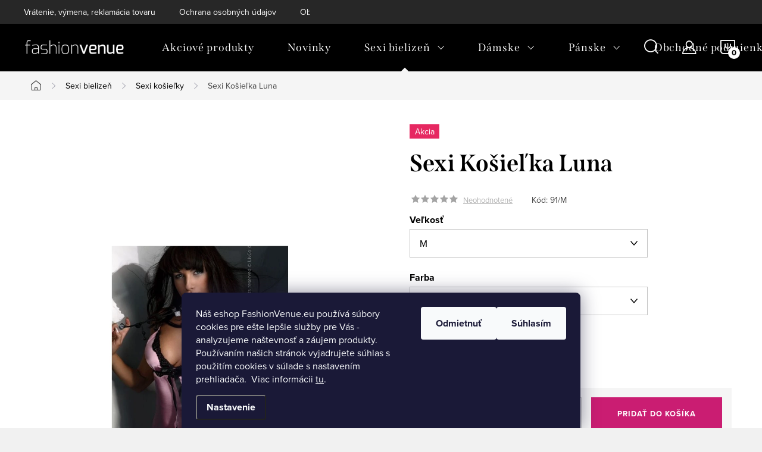

--- FILE ---
content_type: text/html; charset=utf-8
request_url: https://www.fashionvenue.eu/sexi-kosielka-luna/
body_size: 25715
content:
<!doctype html><html lang="sk" dir="ltr" class="header-background-light external-fonts-loaded"><head><meta charset="utf-8" /><meta name="viewport" content="width=device-width,initial-scale=1" /><title>Sexi Košieľka Luna</title><link rel="preconnect" href="https://cdn.myshoptet.com" /><link rel="dns-prefetch" href="https://cdn.myshoptet.com" /><link rel="preload" href="https://cdn.myshoptet.com/prj/dist/master/cms/libs/jquery/jquery-1.11.3.min.js" as="script" /><link href="https://cdn.myshoptet.com/prj/dist/master/cms/templates/frontend_templates/shared/css/font-face/source-sans-3.css" rel="stylesheet"><link href="https://cdn.myshoptet.com/prj/dist/master/cms/templates/frontend_templates/shared/css/font-face/exo-2.css" rel="stylesheet"><script>
dataLayer = [];
dataLayer.push({'shoptet' : {
    "pageId": 715,
    "pageType": "productDetail",
    "currency": "EUR",
    "currencyInfo": {
        "decimalSeparator": ",",
        "exchangeRate": 1,
        "priceDecimalPlaces": 2,
        "symbol": "\u20ac",
        "symbolLeft": 1,
        "thousandSeparator": " "
    },
    "language": "sk",
    "projectId": 482257,
    "product": {
        "id": 91,
        "guid": "880908c0-4e37-11ec-aefd-ecf4bbd49285",
        "hasVariants": true,
        "codes": [
            {
                "code": "91\/M"
            }
        ],
        "name": "Sexi Ko\u0161ie\u013eka Luna",
        "appendix": "",
        "weight": 0,
        "manufacturer": "LivCo Corsetti",
        "manufacturerGuid": "1EF53345113F6D529A2BDA0BA3DED3EE",
        "currentCategory": "Sexi bielize\u0148 | Ko\u0161ie\u013eky",
        "currentCategoryGuid": "06a1419a-5ea8-11ec-9c66-246e96436e9c",
        "defaultCategory": "Sexi bielize\u0148 | Ko\u0161ie\u013eky",
        "defaultCategoryGuid": "06a1419a-5ea8-11ec-9c66-246e96436e9c",
        "currency": "EUR",
        "priceWithVat": 14
    },
    "cartInfo": {
        "id": null,
        "freeShipping": false,
        "freeShippingFrom": 40,
        "leftToFreeGift": {
            "formattedPrice": "\u20ac0",
            "priceLeft": 0
        },
        "freeGift": false,
        "leftToFreeShipping": {
            "priceLeft": 40,
            "dependOnRegion": 0,
            "formattedPrice": "\u20ac40"
        },
        "discountCoupon": [],
        "getNoBillingShippingPrice": {
            "withoutVat": 0,
            "vat": 0,
            "withVat": 0
        },
        "cartItems": [],
        "taxMode": "ORDINARY"
    },
    "cart": [],
    "customer": {
        "priceRatio": 1,
        "priceListId": 1,
        "groupId": null,
        "registered": false,
        "mainAccount": false
    }
}});
dataLayer.push({'cookie_consent' : {
    "marketing": "denied",
    "analytics": "denied"
}});
document.addEventListener('DOMContentLoaded', function() {
    shoptet.consent.onAccept(function(agreements) {
        if (agreements.length == 0) {
            return;
        }
        dataLayer.push({
            'cookie_consent' : {
                'marketing' : (agreements.includes(shoptet.config.cookiesConsentOptPersonalisation)
                    ? 'granted' : 'denied'),
                'analytics': (agreements.includes(shoptet.config.cookiesConsentOptAnalytics)
                    ? 'granted' : 'denied')
            },
            'event': 'cookie_consent'
        });
    });
});
</script>

<!-- Google Tag Manager -->
<script>(function(w,d,s,l,i){w[l]=w[l]||[];w[l].push({'gtm.start':
new Date().getTime(),event:'gtm.js'});var f=d.getElementsByTagName(s)[0],
j=d.createElement(s),dl=l!='dataLayer'?'&l='+l:'';j.async=true;j.src=
'https://www.googletagmanager.com/gtm.js?id='+i+dl;f.parentNode.insertBefore(j,f);
})(window,document,'script','dataLayer','GTM-P96Q5NVB');</script>
<!-- End Google Tag Manager -->

<meta property="og:type" content="website"><meta property="og:site_name" content="fashionvenue.eu"><meta property="og:url" content="https://www.fashionvenue.eu/sexi-kosielka-luna/"><meta property="og:title" content="Sexi Košieľka Luna"><meta name="author" content="FashionVenue.eu"><meta name="web_author" content="Shoptet.sk"><meta name="dcterms.rightsHolder" content="www.fashionvenue.eu"><meta name="robots" content="index,follow"><meta property="og:image" content="https://cdn.myshoptet.com/usr/www.fashionvenue.eu/user/shop/big/91_sexi-kosielka-luna-satenova.jpg?64516875"><meta property="og:description" content="Sexy saténová košieľka s tango nohavičkami. Okraje sú zdobené krajkou. Košieľka je užšieho strihu."><meta name="description" content="Sexy saténová košieľka s tango nohavičkami. Okraje sú zdobené krajkou. Košieľka je užšieho strihu."><meta name="google-site-verification" content="4249c4c8f343869bd24d9497f9e0cd1a8787a30c"><meta property="product:price:amount" content="14"><meta property="product:price:currency" content="EUR"><style>:root {--color-primary: #CA1D72;--color-primary-h: 331;--color-primary-s: 75%;--color-primary-l: 45%;--color-primary-hover: #434343;--color-primary-hover-h: 0;--color-primary-hover-s: 0%;--color-primary-hover-l: 26%;--color-secondary: #CA1D72;--color-secondary-h: 331;--color-secondary-s: 75%;--color-secondary-l: 45%;--color-secondary-hover: #F3207C;--color-secondary-hover-h: 334;--color-secondary-hover-s: 90%;--color-secondary-hover-l: 54%;--color-tertiary: #ffc807;--color-tertiary-h: 47;--color-tertiary-s: 100%;--color-tertiary-l: 51%;--color-tertiary-hover: #ffbb00;--color-tertiary-hover-h: 44;--color-tertiary-hover-s: 100%;--color-tertiary-hover-l: 50%;--color-header-background: #ffffff;--template-font: "Source Sans 3";--template-headings-font: "Exo 2";--header-background-url: url("https://cdn.myshoptet.com/usr/www.fashionvenue.eu/user/header_backgrounds/fashionvenue-logo.png");--cookies-notice-background: #1A1937;--cookies-notice-color: #F8FAFB;--cookies-notice-button-hover: #f5f5f5;--cookies-notice-link-hover: #27263f;--templates-update-management-preview-mode-content: "Náhľad aktualizácií šablóny je aktívny pre váš prehliadač."}</style>
    <script>var shoptet = shoptet || {};</script>
    <script src="https://cdn.myshoptet.com/prj/dist/master/shop/dist/main-3g-header.js.05f199e7fd2450312de2.js"></script>
<!-- User include --><!-- service 1047(677) html code header -->
<link rel="stylesheet preload" href="https://use.typekit.net/nxv2roq.css">
<link href="https://cdn.myshoptet.com/prj/dist/master/shop/dist/font-shoptet-11.css.62c94c7785ff2cea73b2.css" rel="stylesheet preload">
<link type="text/css" href="https://cdn.myshoptet.com/usr/paxio.myshoptet.com/user/documents/Venus/style.css?v771103" rel="stylesheet preload" media="all" />
<link href="https://cdn.myshoptet.com/usr/paxio.myshoptet.com/user/documents/blank/ikony.css?v23" rel="stylesheet preload">
<link href="https://cdn.myshoptet.com/usr/paxio.myshoptet.com/user/documents/Venus/preklady.css?v15" rel="stylesheet preload">
<link rel="stylesheet preload" href="https://cdn.myshoptet.com/usr/paxio.myshoptet.com/user/documents/Venus/Slider/slick.css" />
<link rel="stylesheet preload" href="https://cdn.myshoptet.com/usr/paxio.myshoptet.com/user/documents/Venus/Slider/slick-theme.css?v3" />
<link rel="stylesheet preload" href="https://cdn.myshoptet.com/usr/paxio.myshoptet.com/user/documents/Venus/Slider/slick-classic.css?v5" />
<meta name="theme-color" content="#000" id="theme-color"/>
<!-- project html code header -->
<style>
.site-name img {-webkit-filter: none; filter: none;}
</style>
<!-- /User include --><link rel="shortcut icon" href="/favicon.ico" type="image/x-icon" /><link rel="canonical" href="https://www.fashionvenue.eu/sexi-kosielka-luna/" />    <!-- Global site tag (gtag.js) - Google Analytics -->
    <script async src="https://www.googletagmanager.com/gtag/js?id=G-RV7N2BT549"></script>
    <script>
        
        window.dataLayer = window.dataLayer || [];
        function gtag(){dataLayer.push(arguments);}
        

                    console.debug('default consent data');

            gtag('consent', 'default', {"ad_storage":"denied","analytics_storage":"denied","ad_user_data":"denied","ad_personalization":"denied","wait_for_update":500});
            dataLayer.push({
                'event': 'default_consent'
            });
        
        gtag('js', new Date());

                gtag('config', 'UA-12231635-1', { 'groups': "UA" });
        
                gtag('config', 'G-RV7N2BT549', {"groups":"GA4","send_page_view":false,"content_group":"productDetail","currency":"EUR","page_language":"sk"});
        
        
        
        
        
        
                    gtag('event', 'page_view', {"send_to":"GA4","page_language":"sk","content_group":"productDetail","currency":"EUR"});
        
                gtag('set', 'currency', 'EUR');

        gtag('event', 'view_item', {
            "send_to": "UA",
            "items": [
                {
                    "id": "91\/M",
                    "name": "Sexi Ko\u0161ie\u013eka Luna",
                    "category": "Sexi bielize\u0148 \/ Ko\u0161ie\u013eky",
                                        "brand": "LivCo Corsetti",
                                                            "variant": "Ve\u013ekos\u0165: M, Farba: Ru\u017eov\u00e1",
                                        "price": 14
                }
            ]
        });
        
        
        
        
        
                    gtag('event', 'view_item', {"send_to":"GA4","page_language":"sk","content_group":"productDetail","value":11.380000000000001,"currency":"EUR","items":[{"item_id":"91\/M","item_name":"Sexi Ko\u0161ie\u013eka Luna","item_brand":"LivCo Corsetti","item_category":"Sexi bielize\u0148","item_category2":"Ko\u0161ie\u013eky","item_variant":"91\/M~Ve\u013ekos\u0165: M, Farba: Ru\u017eov\u00e1","price":11.380000000000001,"quantity":1,"index":0}]});
        
        
        
        
        
        
        
        document.addEventListener('DOMContentLoaded', function() {
            if (typeof shoptet.tracking !== 'undefined') {
                for (var id in shoptet.tracking.bannersList) {
                    gtag('event', 'view_promotion', {
                        "send_to": "UA",
                        "promotions": [
                            {
                                "id": shoptet.tracking.bannersList[id].id,
                                "name": shoptet.tracking.bannersList[id].name,
                                "position": shoptet.tracking.bannersList[id].position
                            }
                        ]
                    });
                }
            }

            shoptet.consent.onAccept(function(agreements) {
                if (agreements.length !== 0) {
                    console.debug('gtag consent accept');
                    var gtagConsentPayload =  {
                        'ad_storage': agreements.includes(shoptet.config.cookiesConsentOptPersonalisation)
                            ? 'granted' : 'denied',
                        'analytics_storage': agreements.includes(shoptet.config.cookiesConsentOptAnalytics)
                            ? 'granted' : 'denied',
                                                                                                'ad_user_data': agreements.includes(shoptet.config.cookiesConsentOptPersonalisation)
                            ? 'granted' : 'denied',
                        'ad_personalization': agreements.includes(shoptet.config.cookiesConsentOptPersonalisation)
                            ? 'granted' : 'denied',
                        };
                    console.debug('update consent data', gtagConsentPayload);
                    gtag('consent', 'update', gtagConsentPayload);
                    dataLayer.push(
                        { 'event': 'update_consent' }
                    );
                }
            });
        });
    </script>
</head><body class="desktop id-715 in-kosielky template-11 type-product type-detail one-column-body columns-mobile-2 columns-4 blank-mode blank-mode-css ums_forms_redesign--off ums_a11y_category_page--on ums_discussion_rating_forms--off ums_flags_display_unification--on ums_a11y_login--on mobile-header-version-1">
        <div id="fb-root"></div>
        <script>
            window.fbAsyncInit = function() {
                FB.init({
//                    appId            : 'your-app-id',
                    autoLogAppEvents : true,
                    xfbml            : true,
                    version          : 'v19.0'
                });
            };
        </script>
        <script async defer crossorigin="anonymous" src="https://connect.facebook.net/sk_SK/sdk.js"></script><script>
<!-- Google Tag Manager -->
<script>(function(w,d,s,l,i){w[l]=w[l]||[];w[l].push({'gtm.start':
new Date().getTime(),event:'gtm.js'});var f=d.getElementsByTagName(s)[0],
j=d.createElement(s),dl=l!='dataLayer'?'&l='+l:'';j.async=true;j.src=
'https://www.googletagmanager.com/gtm.js?id='+i+dl;f.parentNode.insertBefore(j,f);
})(window,document,'script','dataLayer','GTM-P96Q5NVB');</script>
<!-- End Google Tag Manager -->


<!-- Google Tag Manager (noscript) -->
<noscript><iframe src="https://www.googletagmanager.com/ns.html?id=GTM-P96Q5NVB"
height="0" width="0" style="display:none;visibility:hidden"></iframe></noscript>
<!-- End Google Tag Manager (noscript) -->
</script>

<!-- Google Tag Manager (noscript) -->
<noscript><iframe src="https://www.googletagmanager.com/ns.html?id=GTM-P96Q5NVB"
height="0" width="0" style="display:none;visibility:hidden"></iframe></noscript>
<!-- End Google Tag Manager (noscript) -->

    <div class="siteCookies siteCookies--bottom siteCookies--dark js-siteCookies" role="dialog" data-testid="cookiesPopup" data-nosnippet>
        <div class="siteCookies__form">
            <div class="siteCookies__content">
                <div class="siteCookies__text">
                    Náš eshop FashionVenue.eu používá súbory cookies pre ešte lepšie služby pre Vás - analyzujeme naštevnosť a záujem produkty. P<span>oužívaním našich stránok vyjadrujete súhlas s použitím cookies v súlade s nastavením prehliadača.</span>  Viac informácii <a href="https://482257.myshoptet.com/podminky-ochrany-osobnich-udaju/" target="_blank" rel="noopener noreferrer">tu</a>.
                </div>
                <p class="siteCookies__links">
                    <button class="siteCookies__link js-cookies-settings" aria-label="Nastavenia cookies" data-testid="cookiesSettings">Nastavenie</button>
                </p>
            </div>
            <div class="siteCookies__buttonWrap">
                                    <button class="siteCookies__button js-cookiesConsentSubmit" value="reject" aria-label="Odmietnuť cookies" data-testid="buttonCookiesReject">Odmietnuť</button>
                                <button class="siteCookies__button js-cookiesConsentSubmit" value="all" aria-label="Prijať cookies" data-testid="buttonCookiesAccept">Súhlasím</button>
            </div>
        </div>
        <script>
            document.addEventListener("DOMContentLoaded", () => {
                const siteCookies = document.querySelector('.js-siteCookies');
                document.addEventListener("scroll", shoptet.common.throttle(() => {
                    const st = document.documentElement.scrollTop;
                    if (st > 1) {
                        siteCookies.classList.add('siteCookies--scrolled');
                    } else {
                        siteCookies.classList.remove('siteCookies--scrolled');
                    }
                }, 100));
            });
        </script>
    </div>
<a href="#content" class="skip-link sr-only">Prejsť na obsah</a><div class="overall-wrapper"><div class="user-action"><div class="container">
    <div class="user-action-in">
                    <div id="login" class="user-action-login popup-widget login-widget" role="dialog" aria-labelledby="loginHeading">
        <div class="popup-widget-inner">
                            <h2 id="loginHeading">Prihlásenie k vášmu účtu</h2><div id="customerLogin"><form action="/action/Customer/Login/" method="post" id="formLoginIncluded" class="csrf-enabled formLogin" data-testid="formLogin"><input type="hidden" name="referer" value="" /><div class="form-group"><div class="input-wrapper email js-validated-element-wrapper no-label"><input type="email" name="email" class="form-control" autofocus placeholder="E-mailová adresa (napr. jan@novak.sk)" data-testid="inputEmail" autocomplete="email" required /></div></div><div class="form-group"><div class="input-wrapper password js-validated-element-wrapper no-label"><input type="password" name="password" class="form-control" placeholder="Heslo" data-testid="inputPassword" autocomplete="current-password" required /><span class="no-display">Nemôžete vyplniť toto pole</span><input type="text" name="surname" value="" class="no-display" /></div></div><div class="form-group"><div class="login-wrapper"><button type="submit" class="btn btn-secondary btn-text btn-login" data-testid="buttonSubmit">Prihlásiť sa</button><div class="password-helper"><a href="/registracia/" data-testid="signup" rel="nofollow">Nová registrácia</a><a href="/klient/zabudnute-heslo/" rel="nofollow">Zabudnuté heslo</a></div></div></div></form>
</div>                    </div>
    </div>

                            <div id="cart-widget" class="user-action-cart popup-widget cart-widget loader-wrapper" data-testid="popupCartWidget" role="dialog" aria-hidden="true">
    <div class="popup-widget-inner cart-widget-inner place-cart-here">
        <div class="loader-overlay">
            <div class="loader"></div>
        </div>
    </div>

    <div class="cart-widget-button">
        <a href="/kosik/" class="btn btn-conversion" id="continue-order-button" rel="nofollow" data-testid="buttonNextStep">Pokračovať do košíka</a>
    </div>
</div>
            </div>
</div>
</div><div class="top-navigation-bar" data-testid="topNavigationBar">

    <div class="container">

        <div class="top-navigation-contacts">
            <strong>Zákaznícka podpora:</strong><a href="mailto:info@fashionvenue.eu" class="project-email" data-testid="contactboxEmail"><span>info@fashionvenue.eu</span></a>        </div>

                            <div class="top-navigation-menu">
                <div class="top-navigation-menu-trigger"></div>
                <ul class="top-navigation-bar-menu">
                                            <li class="top-navigation-menu-item-772">
                            <a href="/vratenie-a-vymena-tovaru/">Vrátenie, výmena, reklamácia tovaru</a>
                        </li>
                                            <li class="top-navigation-menu-item-691">
                            <a href="/podmienky-ochrany-osobnych-udajov/">Ochrana osobných údajov</a>
                        </li>
                                            <li class="top-navigation-menu-item-39">
                            <a href="/obchodne-podmienky/">Obchodné podmienky</a>
                        </li>
                                            <li class="top-navigation-menu-item-766">
                            <a href="/doprava-platba/">Doprava &amp; platba</a>
                        </li>
                                            <li class="top-navigation-menu-item-769">
                            <a href="/tabulky-velkosti/">Tabuľky veľkostí</a>
                        </li>
                                            <li class="top-navigation-menu-item-27">
                            <a href="/ako-nakupovat/">Ako nakupovať</a>
                        </li>
                                    </ul>
                <ul class="top-navigation-bar-menu-helper"></ul>
            </div>
        
        <div class="top-navigation-tools">
            <div class="responsive-tools">
                <a href="#" class="toggle-window" data-target="search" aria-label="Hľadať" data-testid="linkSearchIcon"></a>
                                                            <a href="#" class="toggle-window" data-target="login"></a>
                                                    <a href="#" class="toggle-window" data-target="navigation" aria-label="Menu" data-testid="hamburgerMenu"></a>
            </div>
                        <button class="top-nav-button top-nav-button-login toggle-window" type="button" data-target="login" aria-haspopup="dialog" aria-controls="login" aria-expanded="false" data-testid="signin"><span>Prihlásenie</span></button>        </div>

    </div>

</div>
<header id="header"><div class="container navigation-wrapper">
    <div class="header-top">
        <div class="site-name-wrapper">
            <div class="site-name"><a href="/" data-testid="linkWebsiteLogo"><img src="https://cdn.myshoptet.com/usr/www.fashionvenue.eu/user/logos/fashionvenue-logo2.png" alt="FashionVenue.eu" fetchpriority="low" /></a></div>        </div>
        <div class="search" itemscope itemtype="https://schema.org/WebSite">
            <meta itemprop="headline" content="Košieľky"/><meta itemprop="url" content="https://www.fashionvenue.eu"/><meta itemprop="text" content="Sexy saténová košieľka s tango nohavičkami. Okraje sú zdobené krajkou. Košieľka je užšieho strihu."/>            <form action="/action/ProductSearch/prepareString/" method="post"
    id="formSearchForm" class="search-form compact-form js-search-main"
    itemprop="potentialAction" itemscope itemtype="https://schema.org/SearchAction" data-testid="searchForm">
    <fieldset>
        <meta itemprop="target"
            content="https://www.fashionvenue.eu/vyhladavanie/?string={string}"/>
        <input type="hidden" name="language" value="sk"/>
        
            
<input
    type="search"
    name="string"
        class="query-input form-control search-input js-search-input"
    placeholder="Napíšte, čo hľadáte"
    autocomplete="off"
    required
    itemprop="query-input"
    aria-label="Vyhľadávanie"
    data-testid="searchInput"
>
            <button type="submit" class="btn btn-default" data-testid="searchBtn">Hľadať</button>
        
    </fieldset>
</form>
        </div>
        <div class="navigation-buttons">
                
    <a href="/kosik/" class="btn btn-icon toggle-window cart-count" data-target="cart" data-hover="true" data-redirect="true" data-testid="headerCart" rel="nofollow" aria-haspopup="dialog" aria-expanded="false" aria-controls="cart-widget">
        
                <span class="sr-only">Nákupný košík</span>
        
            <span class="cart-price visible-lg-inline-block" data-testid="headerCartPrice">
                                    Prázdny košík                            </span>
        
    
            </a>
        </div>
    </div>
    <nav id="navigation" aria-label="Hlavné menu" data-collapsible="true"><div class="navigation-in menu"><ul class="menu-level-1" role="menubar" data-testid="headerMenuItems"><li class="menu-item-810" role="none"><a href="/akciove-produkty/" data-testid="headerMenuItem" role="menuitem" aria-expanded="false"><b>Akciové produkty</b></a></li>
<li class="menu-item-813" role="none"><a href="/novinky-2/" data-testid="headerMenuItem" role="menuitem" aria-expanded="false"><b>Novinky</b></a></li>
<li class="menu-item-706 ext" role="none"><a href="/sexi-bielizen/" data-testid="headerMenuItem" role="menuitem" aria-haspopup="true" aria-expanded="false"><b>Sexi bielizeň</b><span class="submenu-arrow"></span></a><ul class="menu-level-2" aria-label="Sexi bielizeň" tabindex="-1" role="menu"><li class="menu-item-718" role="none"><a href="/bodystockings/" class="menu-image" data-testid="headerMenuItem" tabindex="-1" aria-hidden="true"><img src="data:image/svg+xml,%3Csvg%20width%3D%22140%22%20height%3D%22100%22%20xmlns%3D%22http%3A%2F%2Fwww.w3.org%2F2000%2Fsvg%22%3E%3C%2Fsvg%3E" alt="" aria-hidden="true" width="140" height="100"  data-src="https://cdn.myshoptet.com/usr/www.fashionvenue.eu/user/categories/thumb/7329de20bccc32bdec4774f724706b20-mmf1000x1000.jpg" fetchpriority="low" /></a><div><a href="/bodystockings/" data-testid="headerMenuItem" role="menuitem"><span>Sexi bodystockings</span></a>
                        </div></li><li class="menu-item-709" role="none"><a href="/sexi-body/" class="menu-image" data-testid="headerMenuItem" tabindex="-1" aria-hidden="true"><img src="data:image/svg+xml,%3Csvg%20width%3D%22140%22%20height%3D%22100%22%20xmlns%3D%22http%3A%2F%2Fwww.w3.org%2F2000%2Fsvg%22%3E%3C%2Fsvg%3E" alt="" aria-hidden="true" width="140" height="100"  data-src="https://cdn.myshoptet.com/usr/www.fashionvenue.eu/user/categories/thumb/sexy-body-obsessive-leatheria-teddy-original.jpg" fetchpriority="low" /></a><div><a href="/sexi-body/" data-testid="headerMenuItem" role="menuitem"><span>Sexi body</span></a>
                        </div></li><li class="menu-item-712" role="none"><a href="/korzety/" class="menu-image" data-testid="headerMenuItem" tabindex="-1" aria-hidden="true"><img src="data:image/svg+xml,%3Csvg%20width%3D%22140%22%20height%3D%22100%22%20xmlns%3D%22http%3A%2F%2Fwww.w3.org%2F2000%2Fsvg%22%3E%3C%2Fsvg%3E" alt="" aria-hidden="true" width="140" height="100"  data-src="https://cdn.myshoptet.com/usr/www.fashionvenue.eu/user/categories/thumb/jedinecny-korzet-obsessive-859-cor-original.jpg" fetchpriority="low" /></a><div><a href="/korzety/" data-testid="headerMenuItem" role="menuitem"><span>Sexi korzety</span></a>
                        </div></li><li class="menu-item-715 active" role="none"><a href="/kosielky/" class="menu-image" data-testid="headerMenuItem" tabindex="-1" aria-hidden="true"><img src="data:image/svg+xml,%3Csvg%20width%3D%22140%22%20height%3D%22100%22%20xmlns%3D%22http%3A%2F%2Fwww.w3.org%2F2000%2Fsvg%22%3E%3C%2Fsvg%3E" alt="" aria-hidden="true" width="140" height="100"  data-src="https://cdn.myshoptet.com/usr/www.fashionvenue.eu/user/categories/thumb/elegantni-kosilka-obsessive-871-che-original.jpg" fetchpriority="low" /></a><div><a href="/kosielky/" data-testid="headerMenuItem" role="menuitem"><span>Sexi košieľky</span></a>
                        </div></li><li class="menu-item-721 has-third-level" role="none"><a href="/sexi-kostymy/" class="menu-image" data-testid="headerMenuItem" tabindex="-1" aria-hidden="true"><img src="data:image/svg+xml,%3Csvg%20width%3D%22140%22%20height%3D%22100%22%20xmlns%3D%22http%3A%2F%2Fwww.w3.org%2F2000%2Fsvg%22%3E%3C%2Fsvg%3E" alt="" aria-hidden="true" width="140" height="100"  data-src="https://cdn.myshoptet.com/usr/www.fashionvenue.eu/user/categories/thumb/hravy-kostym-obsessive-bunny-suit-black-original.jpg" fetchpriority="low" /></a><div><a href="/sexi-kostymy/" data-testid="headerMenuItem" role="menuitem"><span>Sexi kostýmy</span></a>
                                                    <ul class="menu-level-3" role="menu">
                                                                    <li class="menu-item-781" role="none">
                                        <a href="/vianocne-kostymy/" data-testid="headerMenuItem" role="menuitem">
                                            Vianočné kostýmy</a>                                    </li>
                                                            </ul>
                        </div></li><li class="menu-item-724" role="none"><a href="/nohavicky-tanga/" class="menu-image" data-testid="headerMenuItem" tabindex="-1" aria-hidden="true"><img src="data:image/svg+xml,%3Csvg%20width%3D%22140%22%20height%3D%22100%22%20xmlns%3D%22http%3A%2F%2Fwww.w3.org%2F2000%2Fsvg%22%3E%3C%2Fsvg%3E" alt="" aria-hidden="true" width="140" height="100"  data-src="https://cdn.myshoptet.com/usr/www.fashionvenue.eu/user/categories/thumb/ohnive-body-obsessive-853-ted-red-default.jpg" fetchpriority="low" /></a><div><a href="/nohavicky-tanga/" data-testid="headerMenuItem" role="menuitem"><span>Sexi nohavičky, tangá</span></a>
                        </div></li><li class="menu-item-727" role="none"><a href="/sexi-sety/" class="menu-image" data-testid="headerMenuItem" tabindex="-1" aria-hidden="true"><img src="data:image/svg+xml,%3Csvg%20width%3D%22140%22%20height%3D%22100%22%20xmlns%3D%22http%3A%2F%2Fwww.w3.org%2F2000%2Fsvg%22%3E%3C%2Fsvg%3E" alt="" aria-hidden="true" width="140" height="100"  data-src="https://cdn.myshoptet.com/usr/www.fashionvenue.eu/user/categories/thumb/elegantni-set-obsessive-853-set-red-original.jpg" fetchpriority="low" /></a><div><a href="/sexi-sety/" data-testid="headerMenuItem" role="menuitem"><span>Sexi sety</span></a>
                        </div></li><li class="menu-item-730" role="none"><a href="/sexi-doplnky/" class="menu-image" data-testid="headerMenuItem" tabindex="-1" aria-hidden="true"><img src="data:image/svg+xml,%3Csvg%20width%3D%22140%22%20height%3D%22100%22%20xmlns%3D%22http%3A%2F%2Fwww.w3.org%2F2000%2Fsvg%22%3E%3C%2Fsvg%3E" alt="" aria-hidden="true" width="140" height="100"  data-src="https://cdn.myshoptet.com/usr/www.fashionvenue.eu/user/categories/thumb/sexy-kostym-obsessive-815-cst-original.jpg" fetchpriority="low" /></a><div><a href="/sexi-doplnky/" data-testid="headerMenuItem" role="menuitem"><span>Sexi doplnky</span></a>
                        </div></li></ul></li>
<li class="menu-item-733 ext" role="none"><a href="/damske-oblecenie/" data-testid="headerMenuItem" role="menuitem" aria-haspopup="true" aria-expanded="false"><b>Dámske</b><span class="submenu-arrow"></span></a><ul class="menu-level-2" aria-label="Dámske" tabindex="-1" role="menu"><li class="menu-item-816 has-third-level" role="none"><a href="/spodna-bielizen/" class="menu-image" data-testid="headerMenuItem" tabindex="-1" aria-hidden="true"><img src="data:image/svg+xml,%3Csvg%20width%3D%22140%22%20height%3D%22100%22%20xmlns%3D%22http%3A%2F%2Fwww.w3.org%2F2000%2Fsvg%22%3E%3C%2Fsvg%3E" alt="" aria-hidden="true" width="140" height="100"  data-src="https://cdn.myshoptet.com/prj/dist/master/cms/templates/frontend_templates/00/img/folder.svg" fetchpriority="low" /></a><div><a href="/spodna-bielizen/" data-testid="headerMenuItem" role="menuitem"><span>Spodná bielizeň</span></a>
                                                    <ul class="menu-level-3" role="menu">
                                                                    <li class="menu-item-819" role="none">
                                        <a href="/nohavicky/" data-testid="headerMenuItem" role="menuitem">
                                            Nohavičky</a>,                                    </li>
                                                                    <li class="menu-item-822" role="none">
                                        <a href="/topy--tielka/" data-testid="headerMenuItem" role="menuitem">
                                            Topy, tielka</a>                                    </li>
                                                            </ul>
                        </div></li><li class="menu-item-745 has-third-level" role="none"><a href="/pancuchy/" class="menu-image" data-testid="headerMenuItem" tabindex="-1" aria-hidden="true"><img src="data:image/svg+xml,%3Csvg%20width%3D%22140%22%20height%3D%22100%22%20xmlns%3D%22http%3A%2F%2Fwww.w3.org%2F2000%2Fsvg%22%3E%3C%2Fsvg%3E" alt="" aria-hidden="true" width="140" height="100"  data-src="https://cdn.myshoptet.com/prj/dist/master/cms/templates/frontend_templates/00/img/folder.svg" fetchpriority="low" /></a><div><a href="/pancuchy/" data-testid="headerMenuItem" role="menuitem"><span>Dámske pančuchy</span></a>
                                                    <ul class="menu-level-3" role="menu">
                                                                    <li class="menu-item-778" role="none">
                                        <a href="/damske-ponozky/" data-testid="headerMenuItem" role="menuitem">
                                            Ponožky</a>,                                    </li>
                                                                    <li class="menu-item-784" role="none">
                                        <a href="/pancuchy-damske/" data-testid="headerMenuItem" role="menuitem">
                                            Pančuchové nohavice</a>,                                    </li>
                                                                    <li class="menu-item-775" role="none">
                                        <a href="/sexi-pancuchy/" data-testid="headerMenuItem" role="menuitem">
                                            Sexi pančuchy</a>,                                    </li>
                                                                    <li class="menu-item-787" role="none">
                                        <a href="/stahovacie-pancuchy/" data-testid="headerMenuItem" role="menuitem">
                                            Sťahovacie pančuchy</a>                                    </li>
                                                            </ul>
                        </div></li><li class="menu-item-742 has-third-level" role="none"><a href="/plavky-damske/" class="menu-image" data-testid="headerMenuItem" tabindex="-1" aria-hidden="true"><img src="data:image/svg+xml,%3Csvg%20width%3D%22140%22%20height%3D%22100%22%20xmlns%3D%22http%3A%2F%2Fwww.w3.org%2F2000%2Fsvg%22%3E%3C%2Fsvg%3E" alt="" aria-hidden="true" width="140" height="100"  data-src="https://cdn.myshoptet.com/prj/dist/master/cms/templates/frontend_templates/00/img/folder.svg" fetchpriority="low" /></a><div><a href="/plavky-damske/" data-testid="headerMenuItem" role="menuitem"><span>Plavky</span></a>
                                                    <ul class="menu-level-3" role="menu">
                                                                    <li class="menu-item-793" role="none">
                                        <a href="/jednodielne-plavky/" data-testid="headerMenuItem" role="menuitem">
                                            Jednodielne plavky</a>,                                    </li>
                                                                    <li class="menu-item-796" role="none">
                                        <a href="/dvojdielne-plavky/" data-testid="headerMenuItem" role="menuitem">
                                            Dvojdielne plavky</a>,                                    </li>
                                                                    <li class="menu-item-799" role="none">
                                        <a href="/plazove-doplnky/" data-testid="headerMenuItem" role="menuitem">
                                            Plážové doplnky</a>                                    </li>
                                                            </ul>
                        </div></li><li class="menu-item-748 has-third-level" role="none"><a href="/leginy/" class="menu-image" data-testid="headerMenuItem" tabindex="-1" aria-hidden="true"><img src="data:image/svg+xml,%3Csvg%20width%3D%22140%22%20height%3D%22100%22%20xmlns%3D%22http%3A%2F%2Fwww.w3.org%2F2000%2Fsvg%22%3E%3C%2Fsvg%3E" alt="" aria-hidden="true" width="140" height="100"  data-src="https://cdn.myshoptet.com/usr/www.fashionvenue.eu/user/categories/thumb/basblack-enigma.jpg" fetchpriority="low" /></a><div><a href="/leginy/" data-testid="headerMenuItem" role="menuitem"><span>Legíny</span></a>
                                                    <ul class="menu-level-3" role="menu">
                                                                    <li class="menu-item-757" role="none">
                                        <a href="/sportove-leginy/" data-testid="headerMenuItem" role="menuitem">
                                            Športové fitness legíny</a>,                                    </li>
                                                                    <li class="menu-item-760" role="none">
                                        <a href="/elegantne-leginy/" data-testid="headerMenuItem" role="menuitem">
                                            Elegantné legíny</a>                                    </li>
                                                            </ul>
                        </div></li><li class="menu-item-825 has-third-level" role="none"><a href="/damske-oblecenie-2/" class="menu-image" data-testid="headerMenuItem" tabindex="-1" aria-hidden="true"><img src="data:image/svg+xml,%3Csvg%20width%3D%22140%22%20height%3D%22100%22%20xmlns%3D%22http%3A%2F%2Fwww.w3.org%2F2000%2Fsvg%22%3E%3C%2Fsvg%3E" alt="" aria-hidden="true" width="140" height="100"  data-src="https://cdn.myshoptet.com/prj/dist/master/cms/templates/frontend_templates/00/img/folder.svg" fetchpriority="low" /></a><div><a href="/damske-oblecenie-2/" data-testid="headerMenuItem" role="menuitem"><span>Oblečenie</span></a>
                                                    <ul class="menu-level-3" role="menu">
                                                                    <li class="menu-item-763" role="none">
                                        <a href="/topy--tricka/" data-testid="headerMenuItem" role="menuitem">
                                            Topy, tričká</a>,                                    </li>
                                                                    <li class="menu-item-790" role="none">
                                        <a href="/damske-pyzama/" data-testid="headerMenuItem" role="menuitem">
                                            Dámske pyžamá</a>,                                    </li>
                                                                    <li class="menu-item-828" role="none">
                                        <a href="/nocne-kosielky/" data-testid="headerMenuItem" role="menuitem">
                                            Nočné košieľky</a>,                                    </li>
                                                                    <li class="menu-item-831" role="none">
                                        <a href="/zupany/" data-testid="headerMenuItem" role="menuitem">
                                            Župany</a>                                    </li>
                                                            </ul>
                        </div></li></ul></li>
<li class="menu-item-675 ext" role="none"><a href="/panske-oblecenie/" data-testid="headerMenuItem" role="menuitem" aria-haspopup="true" aria-expanded="false"><b>Pánske</b><span class="submenu-arrow"></span></a><ul class="menu-level-2" aria-label="Pánske" tabindex="-1" role="menu"><li class="menu-item-736" role="none"><a href="/panske-sexi-pradlo/" class="menu-image" data-testid="headerMenuItem" tabindex="-1" aria-hidden="true"><img src="data:image/svg+xml,%3Csvg%20width%3D%22140%22%20height%3D%22100%22%20xmlns%3D%22http%3A%2F%2Fwww.w3.org%2F2000%2Fsvg%22%3E%3C%2Fsvg%3E" alt="" aria-hidden="true" width="140" height="100"  data-src="https://cdn.myshoptet.com/prj/dist/master/cms/templates/frontend_templates/00/img/folder.svg" fetchpriority="low" /></a><div><a href="/panske-sexi-pradlo/" data-testid="headerMenuItem" role="menuitem"><span>Sexi prádlo</span></a>
                        </div></li><li class="menu-item-739" role="none"><a href="/fitness-nohavice/" class="menu-image" data-testid="headerMenuItem" tabindex="-1" aria-hidden="true"><img src="data:image/svg+xml,%3Csvg%20width%3D%22140%22%20height%3D%22100%22%20xmlns%3D%22http%3A%2F%2Fwww.w3.org%2F2000%2Fsvg%22%3E%3C%2Fsvg%3E" alt="" aria-hidden="true" width="140" height="100"  data-src="https://cdn.myshoptet.com/prj/dist/master/cms/templates/frontend_templates/00/img/folder.svg" fetchpriority="low" /></a><div><a href="/fitness-nohavice/" data-testid="headerMenuItem" role="menuitem"><span>Fitness nohavice</span></a>
                        </div></li></ul></li>
<li class="menu-item-39" role="none"><a href="/obchodne-podmienky/" data-testid="headerMenuItem" role="menuitem" aria-expanded="false"><b>Obchodné podmienky</b></a></li>
<li class="menu-item-29" role="none"><a href="/kontakty/" data-testid="headerMenuItem" role="menuitem" aria-expanded="false"><b>Kontakty</b></a></li>
<li class="ext" id="nav-manufacturers" role="none"><a href="https://www.fashionvenue.eu/znacka/" data-testid="brandsText" role="menuitem"><b>Značky</b><span class="submenu-arrow"></span></a><ul class="menu-level-2" role="menu"><li role="none"><a href="/znacka/anais/" data-testid="brandName" role="menuitem"><span>Anais</span></a></li><li role="none"><a href="/znacka/basbleu_leginy/" data-testid="brandName" role="menuitem"><span>Bas Bleu</span></a></li><li role="none"><a href="/znacka/bombgirl/" data-testid="brandName" role="menuitem"><span>BombGirl</span></a></li><li role="none"><a href="/znacka/casmir/" data-testid="brandName" role="menuitem"><span>Casmir</span></a></li><li role="none"><a href="/znacka/cornette/" data-testid="brandName" role="menuitem"><span>Cornette</span></a></li><li role="none"><a href="/znacka/etna_plavky/" data-testid="brandName" role="menuitem"><span>Etna</span></a></li><li role="none"><a href="/znacka/fiore/" data-testid="brandName" role="menuitem"><span>Fiore</span></a></li><li role="none"><a href="/znacka/hustler/" data-testid="brandName" role="menuitem"><span>Hustler</span></a></li><li role="none"><a href="/znacka/lapinee/" data-testid="brandName" role="menuitem"><span>Lapinee</span></a></li><li role="none"><a href="/znacka/leg-avenue/" data-testid="brandName" role="menuitem"><span>Leg Avenue</span></a></li><li role="none"><a href="/znacka/livco-corsetti/" data-testid="brandName" role="menuitem"><span>LivCo Corsetti</span></a></li><li role="none"><a href="/znacka/momenti-per-me/" data-testid="brandName" role="menuitem"><span>Momenti Per Me</span></a></li><li role="none"><a href="/znacka/music-leg/" data-testid="brandName" role="menuitem"><span>Music Leg</span></a></li><li role="none"><a href="/znacka/obsessive/" data-testid="brandName" role="menuitem"><span>Obsessive</span></a></li><li role="none"><a href="/znacka/passion/" data-testid="brandName" role="menuitem"><span>Passion</span></a></li><li role="none"><a href="/znacka/wolbar-pradlo/" data-testid="brandName" role="menuitem"><span>Wolbar</span></a></li></ul>
</li></ul>
    <ul class="navigationActions" role="menu">
                            <li role="none">
                                    <a href="/login/?backTo=%2Fsexi-kosielka-luna%2F" rel="nofollow" data-testid="signin" role="menuitem"><span>Prihlásenie</span></a>
                            </li>
                        </ul>
</div><span class="navigation-close"></span></nav><div class="menu-helper" data-testid="hamburgerMenu"><span>Viac</span></div>
</div></header><!-- / header -->


                    <div class="container breadcrumbs-wrapper">
            <div class="breadcrumbs navigation-home-icon-wrapper" itemscope itemtype="https://schema.org/BreadcrumbList">
                                                                            <span id="navigation-first" data-basetitle="FashionVenue.eu" itemprop="itemListElement" itemscope itemtype="https://schema.org/ListItem">
                <a href="/" itemprop="item" class="navigation-home-icon"><span class="sr-only" itemprop="name">Domov</span></a>
                <span class="navigation-bullet">/</span>
                <meta itemprop="position" content="1" />
            </span>
                                <span id="navigation-1" itemprop="itemListElement" itemscope itemtype="https://schema.org/ListItem">
                <a href="/sexi-bielizen/" itemprop="item" data-testid="breadcrumbsSecondLevel"><span itemprop="name">Sexi bielizeň</span></a>
                <span class="navigation-bullet">/</span>
                <meta itemprop="position" content="2" />
            </span>
                                <span id="navigation-2" itemprop="itemListElement" itemscope itemtype="https://schema.org/ListItem">
                <a href="/kosielky/" itemprop="item" data-testid="breadcrumbsSecondLevel"><span itemprop="name">Sexi košieľky</span></a>
                <span class="navigation-bullet">/</span>
                <meta itemprop="position" content="3" />
            </span>
                                            <span id="navigation-3" itemprop="itemListElement" itemscope itemtype="https://schema.org/ListItem" data-testid="breadcrumbsLastLevel">
                <meta itemprop="item" content="https://www.fashionvenue.eu/sexi-kosielka-luna/" />
                <meta itemprop="position" content="4" />
                <span itemprop="name" data-title="Sexi Košieľka Luna">Sexi Košieľka Luna <span class="appendix"></span></span>
            </span>
            </div>
        </div>
    
<div id="content-wrapper" class="container content-wrapper">
    
    <div class="content-wrapper-in">
                <main id="content" class="content wide">
                                                        <script>
            
            var shoptet = shoptet || {};
            shoptet.variantsUnavailable = shoptet.variantsUnavailable || {};
            
            shoptet.variantsUnavailable.availableVariantsResource = ["4-79-5-6"]
        </script>
                                        
<div class="p-detail" itemscope itemtype="https://schema.org/Product">

    
    <meta itemprop="name" content="Sexi Košieľka Luna" />
    <meta itemprop="category" content="Úvodná stránka &gt; Sexi bielizeň &gt; Sexi košieľky &gt; Sexi Košieľka Luna" />
    <meta itemprop="url" content="https://www.fashionvenue.eu/sexi-kosielka-luna/" />
    <meta itemprop="image" content="https://cdn.myshoptet.com/usr/www.fashionvenue.eu/user/shop/big/91_sexi-kosielka-luna-satenova.jpg?64516875" />
                <span class="js-hidden" itemprop="manufacturer" itemscope itemtype="https://schema.org/Organization">
            <meta itemprop="name" content="LivCo Corsetti" />
        </span>
        <span class="js-hidden" itemprop="brand" itemscope itemtype="https://schema.org/Brand">
            <meta itemprop="name" content="LivCo Corsetti" />
        </span>
                                        
        <div class="p-detail-inner">

        <div class="p-detail-inner-header">
            <h1>
                  Sexi Košieľka Luna            </h1>

                <span class="p-code">
        <span class="p-code-label">Kód:</span>
                                    <span>91/M</span>
                        </span>
        </div>

        <form action="/action/Cart/addCartItem/" method="post" id="product-detail-form" class="pr-action csrf-enabled" data-testid="formProduct">

            <meta itemprop="productID" content="91" /><meta itemprop="identifier" content="880908c0-4e37-11ec-aefd-ecf4bbd49285" /><span itemprop="offers" itemscope itemtype="https://schema.org/Offer"><meta itemprop="sku" content="91/M" /><link itemprop="availability" href="https://schema.org/InStock" /><meta itemprop="url" content="https://www.fashionvenue.eu/sexi-kosielka-luna/" /><meta itemprop="price" content="14.00" /><meta itemprop="priceCurrency" content="EUR" /><link itemprop="itemCondition" href="https://schema.org/NewCondition" /></span><input type="hidden" name="productId" value="91" /><input type="hidden" name="priceId" value="7147" /><input type="hidden" name="language" value="sk" />

            <div class="row product-top">

                <div class="col-xs-12">

                    <div class="p-detail-info">
                                                    
                <div class="flags flags-default flags-inline">            <span class="flag flag-action">
            Akcia
    </span>
        
                        
    </div>
    

    
                        
                                    <div class="stars-wrapper">
            
<span class="stars star-list">
                                                <span class="star star-off show-tooltip is-active productRatingAction" data-productid="91" data-score="1" title="    Hodnotenie:
            Neohodnotené    "></span>
                    
                                                <span class="star star-off show-tooltip is-active productRatingAction" data-productid="91" data-score="2" title="    Hodnotenie:
            Neohodnotené    "></span>
                    
                                                <span class="star star-off show-tooltip is-active productRatingAction" data-productid="91" data-score="3" title="    Hodnotenie:
            Neohodnotené    "></span>
                    
                                                <span class="star star-off show-tooltip is-active productRatingAction" data-productid="91" data-score="4" title="    Hodnotenie:
            Neohodnotené    "></span>
                    
                                                <span class="star star-off show-tooltip is-active productRatingAction" data-productid="91" data-score="5" title="    Hodnotenie:
            Neohodnotené    "></span>
                    
    </span>
            <span class="stars-label">
                                Neohodnotené                    </span>
        </div>
    
                                                    <div><a href="/znacka/livco-corsetti/" data-testid="productCardBrandName">Značka: <span>LivCo Corsetti</span></a></div>
                        
                    </div>

                </div>

                <div class="col-xs-12 col-lg-6 p-image-wrapper">

                    
                    <div class="p-image" style="" data-testid="mainImage">

                        

    

    <div class="flags flags-extra">
      
                
                                                                              
            <span class="flag flag-discount">
                                                                    <span class="price-standard">
                                            <span>€18</span>
                        </span>
                                                                                                            <span class="price-save">
            
                         &ndash;22 %
                </span>
                                    </span>
              </div>

                        

<a href="https://cdn.myshoptet.com/usr/www.fashionvenue.eu/user/shop/big/91_sexi-kosielka-luna-satenova.jpg?64516875" class="p-main-image cloud-zoom" data-href="https://cdn.myshoptet.com/usr/www.fashionvenue.eu/user/shop/orig/91_sexi-kosielka-luna-satenova.jpg?64516875"><img src="https://cdn.myshoptet.com/usr/www.fashionvenue.eu/user/shop/big/91_sexi-kosielka-luna-satenova.jpg?64516875" alt="Sexi Košieľka Luna - saténová" width="1024" height="1536"  fetchpriority="high" />
</a>                    </div>

                    
    <div class="p-thumbnails-wrapper">

        <div class="p-thumbnails">

            <div class="p-thumbnails-inner">

                <div>
                                                                                        <a href="https://cdn.myshoptet.com/usr/www.fashionvenue.eu/user/shop/big/91_sexi-kosielka-luna-satenova.jpg?64516875" class="p-thumbnail highlighted">
                            <img src="data:image/svg+xml,%3Csvg%20width%3D%22100%22%20height%3D%22100%22%20xmlns%3D%22http%3A%2F%2Fwww.w3.org%2F2000%2Fsvg%22%3E%3C%2Fsvg%3E" alt="Sexi Košieľka Luna - saténová" width="100" height="100"  data-src="https://cdn.myshoptet.com/usr/www.fashionvenue.eu/user/shop/related/91_sexi-kosielka-luna-satenova.jpg?64516875" fetchpriority="low" />
                        </a>
                        <a href="https://cdn.myshoptet.com/usr/www.fashionvenue.eu/user/shop/big/91_sexi-kosielka-luna-satenova.jpg?64516875" class="cbox-gal" data-gallery="lightbox[gallery]" data-alt="Sexi Košieľka Luna - saténová"></a>
                                                                    <a href="https://cdn.myshoptet.com/usr/www.fashionvenue.eu/user/shop/big/91-1_1288925123-533x800.jpg?64516875" class="p-thumbnail">
                            <img src="data:image/svg+xml,%3Csvg%20width%3D%22100%22%20height%3D%22100%22%20xmlns%3D%22http%3A%2F%2Fwww.w3.org%2F2000%2Fsvg%22%3E%3C%2Fsvg%3E" alt="1288925123 533x800" width="100" height="100"  data-src="https://cdn.myshoptet.com/usr/www.fashionvenue.eu/user/shop/related/91-1_1288925123-533x800.jpg?64516875" fetchpriority="low" />
                        </a>
                        <a href="https://cdn.myshoptet.com/usr/www.fashionvenue.eu/user/shop/big/91-1_1288925123-533x800.jpg?64516875" class="cbox-gal" data-gallery="lightbox[gallery]" data-alt="1288925123 533x800"></a>
                                    </div>

            </div>

            <a href="#" class="thumbnail-prev"></a>
            <a href="#" class="thumbnail-next"></a>

        </div>

    </div>


                </div>

                <div class="col-xs-12 col-lg-6 p-info-wrapper">

                    
                    
                        <div class="p-final-price-wrapper">

                                <span class="price-standard">
                                            <span>€18</span>
                        </span>
                                <span class="price-save">
            
                         &ndash;22 %
                </span>
                            <strong class="price-final price-action" data-testid="productCardPrice">
            <span class="price-final-holder">
                €14
    

        </span>
    </strong>
                                                            <span class="price-measure">
                    
                        </span>
                            

                        </div>

                    
                    
                                                                                    <div class="availability-value" title="Dostupnosť">
                                    

            
    <span class="availability-label" style="color: #32cb00" data-testid="labelAvailability">
                    Skladom            </span>
    
                                    </div>
                                                    
                        <table class="detail-parameters">
                            <tbody>
                                                                                            <script>
    shoptet.variantsSplit = shoptet.variantsSplit || {};
    shoptet.variantsSplit.necessaryVariantData = {"4-79-5-6":{"name":"Sexi Ko\u0161ie\u013eka Luna","isNotSoldOut":true,"zeroPrice":0,"id":7147,"code":"91\/M","price":"\u20ac14","standardPrice":"\u20ac18","actionPriceActive":1,"priceUnformatted":14,"variantImage":{"detail":"https:\/\/cdn.myshoptet.com\/usr\/www.fashionvenue.eu\/user\/shop\/detail\/91_sexi-kosielka-luna-satenova.jpg?64516875","detail_small":"https:\/\/cdn.myshoptet.com\/usr\/www.fashionvenue.eu\/user\/shop\/detail_small\/91_sexi-kosielka-luna-satenova.jpg?64516875","cart":"https:\/\/cdn.myshoptet.com\/usr\/www.fashionvenue.eu\/user\/shop\/related\/91_sexi-kosielka-luna-satenova.jpg?64516875","big":"https:\/\/cdn.myshoptet.com\/usr\/www.fashionvenue.eu\/user\/shop\/big\/91_sexi-kosielka-luna-satenova.jpg?64516875"},"freeShipping":0,"freeBilling":0,"decimalCount":0,"availabilityName":"Skladom","availabilityColor":"#32cb00","minimumAmount":1,"maximumAmount":9999,"additionalPrice":"\u20ac11,38"}};
</script>
                                                                    <tr class="variant-list variant-not-chosen-anchor">
                                        <th>
                                                Veľkosť
                                        </th>
                                        <td>
                                                                                            <select name="parameterValueId[5]" class="hidden-split-parameter parameter-id-5" id="parameter-id-5" data-parameter-id="5" data-parameter-name="Veľkosť" data-testid="selectVariant_5"><option value="6" selected="selected" data-preselected="true" data-index="1">M</option></select>
                                                                                    </td>
                                    </tr>
                                                                    <tr class="variant-list variant-not-chosen-anchor">
                                        <th>
                                                Farba
                                        </th>
                                        <td>
                                                                                            <select name="parameterValueId[4]" class="hidden-split-parameter parameter-id-4" id="parameter-id-4" data-parameter-id="4" data-parameter-name="Farba" data-testid="selectVariant_4"><option value="79" selected="selected" data-preselected="true" data-index="1">Ružová</option></select>
                                                                                    </td>
                                    </tr>
                                                                <tr>
                                    <td colspan="2">
                                        <div id="jsUnavailableCombinationMessage" class="no-display">
    Zvolený variant nie je k dispozícii. <a href="#" id="jsSplitVariantsReset">Reset vybraných parametrov</a>.
</div>
                                    </td>
                                </tr>
                            
                            
                            
                                                                                    </tbody>
                        </table>

                                                                            
                            <div class="add-to-cart" data-testid="divAddToCart">
                
<span class="quantity">
    <span
        class="increase-tooltip js-increase-tooltip"
        data-trigger="manual"
        data-container="body"
        data-original-title="Nie je možné zakúpiť viac než 9999 ks."
        aria-hidden="true"
        role="tooltip"
        data-testid="tooltip">
    </span>

    <span
        class="decrease-tooltip js-decrease-tooltip"
        data-trigger="manual"
        data-container="body"
        data-original-title="Minimálne množstvo, ktoré je možné zakúpiť je 1 ks."
        aria-hidden="true"
        role="tooltip"
        data-testid="tooltip">
    </span>
    <label>
        <input
            type="number"
            name="amount"
            value="1"
            class="amount"
            autocomplete="off"
            data-decimals="0"
                        step="1"
            min="1"
            max="9999"
            aria-label="Množstvo"
            data-testid="cartAmount"/>
    </label>

    <button
        class="increase"
        type="button"
        aria-label="Zvýšiť množstvo o 1"
        data-testid="increase">
            <span class="increase__sign">&plus;</span>
    </button>

    <button
        class="decrease"
        type="button"
        aria-label="Znížiť množstvo o 1"
        data-testid="decrease">
            <span class="decrease__sign">&minus;</span>
    </button>
</span>
                    
    <button type="submit" class="btn btn-lg btn-conversion add-to-cart-button" data-testid="buttonAddToCart" aria-label="Pridať do košíka Sexi Košieľka Luna">Pridať do košíka</button>

            </div>
                    
                    
                    

                    
                                            <p data-testid="productCardDescr">
                            <a href="#description" class="chevron-after chevron-down-after" data-toggle="tab" data-external="1" data-force-scroll="true">Detailné informácie</a>
                        </p>
                    
                    <div class="social-buttons-wrapper">
                        <div class="link-icons" data-testid="productDetailActionIcons">
    <a href="#" class="link-icon print" title="Tlačiť produkt"><span>Tlač</span></a>
    <a href="/sexi-kosielka-luna:otazka/" class="link-icon chat" title="Hovoriť s predajcom" rel="nofollow"><span>Opýtať sa</span></a>
                <a href="#" class="link-icon share js-share-buttons-trigger" title="Zdieľať produkt"><span>Zdieľať</span></a>
    </div>
                            <div class="social-buttons no-display">
                    <div class="facebook">
                <div
            data-layout="standard"
        class="fb-like"
        data-action="recommend"
        data-show-faces="false"
        data-share="false"
                        data-width="15"
        data-height="7"
    >
</div>

            </div>
                    <div class="twitter">
                <script>
        window.twttr = (function(d, s, id) {
            var js, fjs = d.getElementsByTagName(s)[0],
                t = window.twttr || {};
            if (d.getElementById(id)) return t;
            js = d.createElement(s);
            js.id = id;
            js.src = "https://platform.twitter.com/widgets.js";
            fjs.parentNode.insertBefore(js, fjs);
            t._e = [];
            t.ready = function(f) {
                t._e.push(f);
            };
            return t;
        }(document, "script", "twitter-wjs"));
        </script>

<a
    href="https://twitter.com/share"
    class="twitter-share-button"
        data-lang="sk"
    data-url="https://www.fashionvenue.eu/sexi-kosielka-luna/"
>Tweet</a>

            </div>
                                <div class="close-wrapper">
        <a href="#" class="close-after js-share-buttons-trigger" title="Zdieľať produkt">Zavrieť</a>
    </div>

            </div>
                    </div>

                    
                </div>

            </div>

        </form>
    </div>

    
        
                            <h2 class="products-related-header">Súvisiaci tovar</h2>
        <div class="products products-block products-related products-additional p-switchable">
            
                    
                    <div class="product col-sm-6 col-md-12 col-lg-6 active related-sm-screen-show">
    <div class="p" data-micro="product" data-micro-product-id="3268" data-micro-identifier="955f0f42-4e37-11ec-8968-ecf4bbd49285" data-testid="productItem">
                    <a href="/sexi-kosielka-babydoll-imperia/" class="image">
                <img src="data:image/svg+xml,%3Csvg%20width%3D%22423%22%20height%3D%22634%22%20xmlns%3D%22http%3A%2F%2Fwww.w3.org%2F2000%2Fsvg%22%3E%3C%2Fsvg%3E" alt="Sexi Košieľka babydoll Imperia" data-micro-image="https://cdn.myshoptet.com/usr/www.fashionvenue.eu/user/shop/big/3268_sexi-kosielka-babydoll-imperia.jpg?64516875" width="423" height="634"  data-src="https://cdn.myshoptet.com/usr/www.fashionvenue.eu/user/shop/detail/3268_sexi-kosielka-babydoll-imperia.jpg?64516875
" fetchpriority="low" />
                                                                                                                                                                                    <div class="flags flags-default">                            <span class="flag flag-action">
            Akcia
    </span>
                                                
                                                        
                    </div>
                                                    
    

    

    <div class="flags flags-extra">
      
                
                                                                              
            <span class="flag flag-discount">
                                                                                                            <span class="price-standard"><span>€25</span></span>
                                                                                                                                                <span class="price-save">&ndash;8 %</span>
                                    </span>
              </div>

            </a>
        
        <div class="p-in">

            <div class="p-in-in">
                <a href="/sexi-kosielka-babydoll-imperia/" class="name" data-micro="url">
                    <span data-micro="name" data-testid="productCardName">
                          Sexi Košieľka babydoll Imperia                    </span>
                </a>
                
            <div class="ratings-wrapper">
                                        <div class="stars-wrapper" data-micro-rating-value="0" data-micro-rating-count="0">
            
<span class="stars star-list">
                                <span class="star star-off"></span>
        
                                <span class="star star-off"></span>
        
                                <span class="star star-off"></span>
        
                                <span class="star star-off"></span>
        
                                <span class="star star-off"></span>
        
    </span>
        </div>
                
                        <div class="availability">
            <span style="color:#cb0000">
                Momentálne nedostupné            </span>
                                                            </div>
            </div>
    
                            </div>

            <div class="p-bottom no-buttons">
                
                <div data-micro="offer"
    data-micro-price="23.00"
    data-micro-price-currency="EUR"
            data-micro-availability="https://schema.org/OutOfStock"
    >
                    <div class="prices">
                                                                                
                                                        
                        
                        
                        
            <div class="price price-final" data-testid="productCardPrice">
        <strong>
                                        €23
                    </strong>
        

        
    </div>


                        

                    </div>

                    

                                            <div class="p-tools">
                                                                                    
    
                                                                                            <a href="/sexi-kosielka-babydoll-imperia/" class="btn btn-primary" aria-hidden="true" tabindex="-1">Detail</a>
                                                    </div>
                    
                                                        

                </div>

            </div>

        </div>

        
    

                    <span class="no-display" data-micro="sku">3268/S/M</span>
    
    </div>
</div>
                        <div class="product col-sm-6 col-md-12 col-lg-6 active related-sm-screen-show">
    <div class="p" data-micro="product" data-micro-product-id="6073" data-micro-identifier="d3147bc8-d6e5-11ed-b657-246e96436f44" data-testid="productItem">
                    <a href="/sexi-mini-sietovane-saty/" class="image">
                <img src="data:image/svg+xml,%3Csvg%20width%3D%22423%22%20height%3D%22634%22%20xmlns%3D%22http%3A%2F%2Fwww.w3.org%2F2000%2Fsvg%22%3E%3C%2Fsvg%3E" alt="Sexi Mini Sieťované šaty" data-micro-image="https://cdn.myshoptet.com/usr/www.fashionvenue.eu/user/shop/big/6073-1_sexi-mini-sietovane-saty.jpg?64516875" width="423" height="634"  data-src="https://cdn.myshoptet.com/usr/www.fashionvenue.eu/user/shop/detail/6073-1_sexi-mini-sietovane-saty.jpg?64516875
" fetchpriority="low" />
                                                                                                                                                                                    <div class="flags flags-default">                            <span class="flag flag-action">
            Akcia
    </span>
                                                
                                                        
                    </div>
                                                    
    

    

    <div class="flags flags-extra">
      
                
                                                                              
            <span class="flag flag-discount">
                                                                                                            <span class="price-standard"><span>€20</span></span>
                                                                                                                                                <span class="price-save">&ndash;50 %</span>
                                    </span>
              </div>

            </a>
        
        <div class="p-in">

            <div class="p-in-in">
                <a href="/sexi-mini-sietovane-saty/" class="name" data-micro="url">
                    <span data-micro="name" data-testid="productCardName">
                          Sexi Mini Sieťované šaty                    </span>
                </a>
                
            <div class="ratings-wrapper">
                                        <div class="stars-wrapper" data-micro-rating-value="0" data-micro-rating-count="0">
            
<span class="stars star-list">
                                <span class="star star-off"></span>
        
                                <span class="star star-off"></span>
        
                                <span class="star star-off"></span>
        
                                <span class="star star-off"></span>
        
                                <span class="star star-off"></span>
        
    </span>
        </div>
                
                        <div class="availability">
            <span style="color:#32cb00">
                Skladom            </span>
                                                            </div>
            </div>
    
                            </div>

            <div class="p-bottom no-buttons">
                
                <div data-micro="offer"
    data-micro-price="9.90"
    data-micro-price-currency="EUR"
            data-micro-availability="https://schema.org/InStock"
    >
                    <div class="prices">
                                                                                
                                                        
                        
                        
                        
            <div class="price price-final" data-testid="productCardPrice">
        <strong>
                                        €9,90
                    </strong>
        

        
    </div>


                        

                    </div>

                    

                                            <div class="p-tools">
                                                                                    
    
                                                                                            <a href="/sexi-mini-sietovane-saty/" class="btn btn-primary" aria-hidden="true" tabindex="-1">Detail</a>
                                                    </div>
                    
                                                        

                </div>

            </div>

        </div>

        
        <div class="widget-parameter-wrapper" data-parameter-name="Veľkosť" data-parameter-id="5" data-parameter-single="true">
        <ul class="widget-parameter-list">
                            <li class="widget-parameter-value">
                    <a href="/sexi-mini-sietovane-saty/?parameterValueId=76" data-value-id="76" title="Veľkosť: UNI S/L">UNI S/L</a>
                </li>
                    </ul>
        <div class="widget-parameter-more">
            <span>+ ďalšie</span>
        </div>
    </div>


                    <span class="no-display" data-micro="sku">LA28037OS</span>
    
    </div>
</div>
                        <div class="product col-sm-6 col-md-12 col-lg-6 active related-sm-screen-hide">
    <div class="p" data-micro="product" data-micro-product-id="5485" data-micro-identifier="46f8387c-bf54-11ec-b5ce-ecf4bbd5fcf0" data-testid="productItem">
                    <a href="/kosielka-favoritta-babydoll/" class="image">
                <img src="data:image/svg+xml,%3Csvg%20width%3D%22423%22%20height%3D%22634%22%20xmlns%3D%22http%3A%2F%2Fwww.w3.org%2F2000%2Fsvg%22%3E%3C%2Fsvg%3E" alt="kosilka obsessive favoritta babydoll original" data-shp-lazy="true" data-micro-image="https://cdn.myshoptet.com/usr/www.fashionvenue.eu/user/shop/big/5485_kosilka-obsessive-favoritta-babydoll-original.jpg?64516875" width="423" height="634"  data-src="https://cdn.myshoptet.com/usr/www.fashionvenue.eu/user/shop/detail/5485_kosilka-obsessive-favoritta-babydoll-original.jpg?64516875
" fetchpriority="low" />
                                                                                                                                                                                    <div class="flags flags-default">                            <span class="flag flag-action">
            Akcia
    </span>
                                                
                                                        
                    </div>
                                                    
    

    

    <div class="flags flags-extra">
      
                
                                                                              
            <span class="flag flag-discount">
                                                                                                            <span class="price-standard"><span>€15</span></span>
                                                                                                                                                <span class="price-save">&ndash;13 %</span>
                                    </span>
              </div>

            </a>
        
        <div class="p-in">

            <div class="p-in-in">
                <a href="/kosielka-favoritta-babydoll/" class="name" data-micro="url">
                    <span data-micro="name" data-testid="productCardName">
                          Košieľka Favoritta babydoll                    </span>
                </a>
                
            <div class="ratings-wrapper">
                                        <div class="stars-wrapper" data-micro-rating-value="4" data-micro-rating-count="1">
            
<span class="stars star-list">
                                <span class="star star-on"></span>
        
                                <span class="star star-on"></span>
        
                                <span class="star star-on"></span>
        
                                <span class="star star-on"></span>
        
                                <span class="star star-off"></span>
        
    </span>
        </div>
                
                        <div class="availability">
            <span style="color:#32cb00">
                Skladom            </span>
                                                            </div>
            </div>
    
                            </div>

            <div class="p-bottom no-buttons">
                
                <div data-micro="offer"
    data-micro-price="13.00"
    data-micro-price-currency="EUR"
            data-micro-availability="https://schema.org/InStock"
    >
                    <div class="prices">
                                                                                
                                                        
                        
                        
                        
            <div class="price price-final" data-testid="productCardPrice">
        <strong>
                                        €13
                    </strong>
        

        
    </div>


                        

                    </div>

                    

                                            <div class="p-tools">
                                                                                    
    
                                                                                            <a href="/kosielka-favoritta-babydoll/" class="btn btn-primary" aria-hidden="true" tabindex="-1">Detail</a>
                                                    </div>
                    
                                                        

                </div>

            </div>

        </div>

        
        <div class="widget-parameter-wrapper" data-parameter-name="Veľkosť" data-parameter-id="5" data-parameter-single="false">
        <ul class="widget-parameter-list">
                            <li class="widget-parameter-value">
                    <a href="/kosielka-favoritta-babydoll/?parameterValueId=19" data-value-id="19" title="Veľkosť: S/M">S/M</a>
                </li>
                    </ul>
        <div class="widget-parameter-more">
            <span>+ ďalšie</span>
        </div>
    </div>


                    <span class="no-display" data-micro="sku">5485/S/M</span>
    
    </div>
</div>
                        <div class="product col-sm-6 col-md-12 col-lg-6 active related-sm-screen-hide">
    <div class="p" data-micro="product" data-micro-product-id="3364" data-micro-identifier="95d1283e-4e37-11ec-85ab-ecf4bbd49285" data-testid="productItem">
                    <a href="/sexi-kosielka--rocker-dress/" class="image">
                <img src="data:image/svg+xml,%3Csvg%20width%3D%22423%22%20height%3D%22634%22%20xmlns%3D%22http%3A%2F%2Fwww.w3.org%2F2000%2Fsvg%22%3E%3C%2Fsvg%3E" alt="Sexi Košieľka  Rocker dress" data-micro-image="https://cdn.myshoptet.com/usr/www.fashionvenue.eu/user/shop/big/3364_sexi-kosielka--rocker-dress.jpg?64516875" width="423" height="634"  data-src="https://cdn.myshoptet.com/usr/www.fashionvenue.eu/user/shop/detail/3364_sexi-kosielka--rocker-dress.jpg?64516875
" fetchpriority="low" />
                                                                                                                                                                                    <div class="flags flags-default">                            <span class="flag flag-action">
            Akcia
    </span>
                                                
                                                        
                    </div>
                                                    
    

    

    <div class="flags flags-extra">
      
                
                                                                              
            <span class="flag flag-discount">
                                                                                                            <span class="price-standard"><span>€25</span></span>
                                                                                                                                                <span class="price-save">&ndash;24 %</span>
                                    </span>
              </div>

            </a>
        
        <div class="p-in">

            <div class="p-in-in">
                <a href="/sexi-kosielka--rocker-dress/" class="name" data-micro="url">
                    <span data-micro="name" data-testid="productCardName">
                          Sexi Rocker dress                    </span>
                </a>
                
            <div class="ratings-wrapper">
                                        <div class="stars-wrapper" data-micro-rating-value="0" data-micro-rating-count="0">
            
<span class="stars star-list">
                                <span class="star star-off"></span>
        
                                <span class="star star-off"></span>
        
                                <span class="star star-off"></span>
        
                                <span class="star star-off"></span>
        
                                <span class="star star-off"></span>
        
    </span>
        </div>
                
                        <div class="availability">
            <span style="color:#32cb00">
                Skladom            </span>
                                                            </div>
            </div>
    
                            </div>

            <div class="p-bottom no-buttons">
                
                <div data-micro="offer"
    data-micro-price="19.00"
    data-micro-price-currency="EUR"
            data-micro-availability="https://schema.org/InStock"
    >
                    <div class="prices">
                                                                                
                                                        
                        
                        
                        
            <div class="price price-final" data-testid="productCardPrice">
        <strong>
                                        €19
                    </strong>
        

        
    </div>


                        

                    </div>

                    

                                            <div class="p-tools">
                                                                                    
    
                                                                                            <a href="/sexi-kosielka--rocker-dress/" class="btn btn-primary" aria-hidden="true" tabindex="-1">Detail</a>
                                                    </div>
                    
                                                        

                </div>

            </div>

        </div>

        
        <div class="widget-parameter-wrapper" data-parameter-name="Veľkosť" data-parameter-id="5" data-parameter-single="false">
        <ul class="widget-parameter-list">
                            <li class="widget-parameter-value">
                    <a href="/sexi-kosielka--rocker-dress/?parameterValueId=76" data-value-id="76" title="Veľkosť: UNI S/L">UNI S/L</a>
                </li>
                            <li class="widget-parameter-value">
                    <a href="/sexi-kosielka--rocker-dress/?parameterValueId=28" data-value-id="28" title="Veľkosť: XL/XXL">XL/XXL</a>
                </li>
                    </ul>
        <div class="widget-parameter-more">
            <span>+ ďalšie</span>
        </div>
    </div>


                    <span class="no-display" data-micro="sku">3364/XL/</span>
    
    </div>
</div>
            </div>

                    <div class="browse-p">
                <a href="#" class="btn btn-default p-all">Zobraziť všetky súvisiace produkty</a>
                            </div>
            
        
    <div class="shp-tabs-wrapper p-detail-tabs-wrapper">
        <div class="row">
            <div class="col-sm-12 shp-tabs-row responsive-nav">
                <div class="shp-tabs-holder">
    <ul id="p-detail-tabs" class="shp-tabs p-detail-tabs visible-links" role="tablist">
                            <li class="shp-tab active" data-testid="tabDescription">
                <a href="#description" class="shp-tab-link" role="tab" data-toggle="tab">Popis</a>
            </li>
                                                                                                                         <li class="shp-tab" data-testid="tabDiscussion">
                                <a href="#productDiscussion" class="shp-tab-link" role="tab" data-toggle="tab">Diskusia</a>
            </li>
                                        </ul>
</div>
            </div>
            <div class="col-sm-12 ">
                <div id="tab-content" class="tab-content">
                                                                                                            <div id="description" class="tab-pane fade in active" role="tabpanel">
        <div class="description-inner">
            <div class="basic-description">
                <h3>Podrobný popis</h3>
                                    <p><strong>Sexy saténová košieľka</strong> s tango nohavičkami. Okraje sú zdobené krajkou. Košieľka je užšieho strihu. Zloženie: 80% Polyamid, 20% Elastan</p>
                            </div>
            
    
        </div>
    </div>
                                                                                                                                                    <div id="productDiscussion" class="tab-pane fade" role="tabpanel" data-testid="areaDiscussion">
        <div id="discussionWrapper" class="discussion-wrapper unveil-wrapper" data-parent-tab="productDiscussion" data-testid="wrapperDiscussion">
                                    
    <div class="discussionContainer js-discussion-container" data-editorid="discussion">
                    <p data-testid="textCommentNotice">Buďte prvý, kto napíše príspevok k tejto položke.</p>
                                                        <div class="add-comment discussion-form-trigger" data-unveil="discussion-form" aria-expanded="false" aria-controls="discussion-form" role="button">
                <span class="link-like comment-icon" data-testid="buttonAddComment">Pridať komentár</span>
                        </div>
                        <div id="discussion-form" class="discussion-form vote-form js-hidden">
                            <form action="/action/ProductDiscussion/addPost/" method="post" id="formDiscussion" data-testid="formDiscussion">
    <input type="hidden" name="formId" value="9" />
    <input type="hidden" name="discussionEntityId" value="91" />
            <div class="row">
        <div class="form-group col-xs-12 col-sm-6">
            <input type="text" name="fullName" value="" id="fullName" class="form-control" placeholder="Meno" data-testid="inputUserName"/>
                        <span class="no-display">Nevypĺňajte toto pole:</span>
            <input type="text" name="surname" value="" class="no-display" />
        </div>
        <div class="form-group js-validated-element-wrapper no-label col-xs-12 col-sm-6">
            <input type="email" name="email" value="" id="email" class="form-control js-validate-required" placeholder="E-mail" data-testid="inputEmail"/>
        </div>
        <div class="col-xs-12">
            <div class="form-group">
                <input type="text" name="title" id="title" class="form-control" placeholder="Názov" data-testid="inputTitle" />
            </div>
            <div class="form-group no-label js-validated-element-wrapper">
                <textarea name="message" id="message" class="form-control js-validate-required" rows="7" placeholder="Komentár" data-testid="inputMessage"></textarea>
            </div>
                                <div class="form-group js-validated-element-wrapper consents consents-first">
            <input
                type="hidden"
                name="consents[]"
                id="discussionConsents22"
                value="22"
                                                        data-special-message="validatorConsent"
                            />
                                        <label for="discussionConsents22" class="whole-width">
                                        Vložením komentáre súhlasíte s <a href="/podmienky-ochrany-osobnych-udajov/" rel="noopener noreferrer">podmienkami ochrany osobných údajov</a>
                </label>
                    </div>
                            <fieldset class="box box-sm box-bg-default">
    <h4>Bezpečnostná kontrola</h4>
    <div class="form-group captcha-image">
        <img src="[data-uri]" alt="" data-testid="imageCaptcha" width="150" height="40"  fetchpriority="low" />
    </div>
    <div class="form-group js-validated-element-wrapper smart-label-wrapper">
        <label for="captcha"><span class="required-asterisk">Odpíšte text z obrázka</span></label>
        <input type="text" id="captcha" name="captcha" class="form-control js-validate js-validate-required">
    </div>
</fieldset>
            <div class="form-group">
                <input type="submit" value="Poslať komentár" class="btn btn-sm btn-primary" data-testid="buttonSendComment" />
            </div>
        </div>
    </div>
</form>

                    </div>
                    </div>

        </div>
    </div>
                                                        </div>
            </div>
        </div>
    </div>

</div>
                    </main>
    </div>
    
            
    
</div>
        
        
                            <footer id="footer">
                    <h2 class="sr-only">Zápätie</h2>
                    
                                                                <div class="container footer-rows">
                            
    

<div class="site-name"><a href="/" data-testid="linkWebsiteLogo"><img src="data:image/svg+xml,%3Csvg%20width%3D%221%22%20height%3D%221%22%20xmlns%3D%22http%3A%2F%2Fwww.w3.org%2F2000%2Fsvg%22%3E%3C%2Fsvg%3E" alt="FashionVenue.eu" data-src="https://cdn.myshoptet.com/usr/www.fashionvenue.eu/user/logos/fashionvenue-logo2.png" fetchpriority="low" /></a></div>
<div class="custom-footer elements-3">
                    
                
        <div class="custom-footer__articles ">
                                                                                                                        <h4><span>Informácie pre vás</span></h4>
    <ul>
                    <li><a href="/vratenie-a-vymena-tovaru/">Vrátenie, výmena, reklamácia tovaru</a></li>
                    <li><a href="/podmienky-ochrany-osobnych-udajov/">Ochrana osobných údajov</a></li>
                    <li><a href="/obchodne-podmienky/">Obchodné podmienky</a></li>
                    <li><a href="/doprava-platba/">Doprava &amp; platba</a></li>
                    <li><a href="/tabulky-velkosti/">Tabuľky veľkostí</a></li>
                    <li><a href="/ako-nakupovat/">Ako nakupovať</a></li>
            </ul>

                                                        </div>
                    
                
        <div class="custom-footer__contact ">
                                                                                                            <h4><span>Kontakt</span></h4>


    <div class="contact-box no-image" data-testid="contactbox">
                            <strong data-testid="contactboxName">FashionVenue.eu</strong>
        
        <ul>
                            <li>
                    <span class="mail" data-testid="contactboxEmail">
                                                    <a href="mailto:info&#64;fashionvenue.eu">info<!---->&#64;<!---->fashionvenue.eu</a>
                                            </span>
                </li>
            
            
            
            

                                    <li>
                        <span class="facebook">
                            <a href="http://facebook.com/fashionvenue" title="Facebook" target="_blank" data-testid="contactboxFacebook">
                                                                Sledujte nás na Facebooku!
                                                            </a>
                        </span>
                    </li>
                
                
                
                
                
                
                
            

        </ul>

    </div>


<script type="application/ld+json">
    {
        "@context" : "https://schema.org",
        "@type" : "Organization",
        "name" : "FashionVenue.eu",
        "url" : "https://www.fashionvenue.eu",
                "employee" : "FashionVenue.eu",
                    "email" : "info@fashionvenue.eu",
                                        
                                                                        "sameAs" : ["http://facebook.com/fashionvenue\", \"\", \""]
            }
</script>

                                                        </div>
                    
                
        <div class="custom-footer__newsletter extended">
                                                                                                                <div class="newsletter-header">
        <h4 class="topic"><span>Odoberať newsletter</span></h4>
        
    </div>
            <form action="/action/MailForm/subscribeToNewsletters/" method="post" id="formNewsletterWidget" class="subscribe-form compact-form">
    <fieldset>
        <input type="hidden" name="formId" value="2" />
                <span class="no-display">Nevypĺňajte toto pole:</span>
        <input type="text" name="surname" class="no-display" />
        <div class="validator-msg-holder js-validated-element-wrapper">
            <input type="email" name="email" class="form-control" placeholder="Vaša e-mailová adresa" required />
        </div>
                                <br />
            <div>
                                    <div class="form-group js-validated-element-wrapper consents consents-first">
            <input
                type="hidden"
                name="consents[]"
                id="newsletterWidgetConsents16"
                value="16"
                                                        data-special-message="validatorConsent"
                            />
                                        <label for="newsletterWidgetConsents16" class="whole-width">
                                        Vložením e-mailu súhlasíte s <a href="/podmienky-ochrany-osobnych-udajov/" rel="noopener noreferrer">podmienkami ochrany osobných údajov</a>
                </label>
                    </div>
                </div>
                <fieldset class="box box-sm box-bg-default">
    <h4>Bezpečnostná kontrola</h4>
    <div class="form-group captcha-image">
        <img src="[data-uri]" alt="" data-testid="imageCaptcha" width="150" height="40"  fetchpriority="low" />
    </div>
    <div class="form-group js-validated-element-wrapper smart-label-wrapper">
        <label for="captcha"><span class="required-asterisk">Odpíšte text z obrázka</span></label>
        <input type="text" id="captcha" name="captcha" class="form-control js-validate js-validate-required">
    </div>
</fieldset>
        <button type="submit" class="btn btn-default btn-arrow-right"><span class="sr-only">Prihlásiť sa</span></button>
    </fieldset>
</form>

    
                                                        </div>
    </div>
                        </div>
                                        
            
                    
                        <div class="container footer-bottom">
                            <span id="signature" style="display: inline-block !important; visibility: visible !important;"><a href="https://www.shoptet.sk/?utm_source=footer&utm_medium=link&utm_campaign=create_by_shoptet" class="image" target="_blank"><img src="data:image/svg+xml,%3Csvg%20width%3D%2217%22%20height%3D%2217%22%20xmlns%3D%22http%3A%2F%2Fwww.w3.org%2F2000%2Fsvg%22%3E%3C%2Fsvg%3E" data-src="https://cdn.myshoptet.com/prj/dist/master/cms/img/common/logo/shoptetLogo.svg" width="17" height="17" alt="Shoptet" class="vam" fetchpriority="low" /></a><a href="https://www.shoptet.sk/?utm_source=footer&utm_medium=link&utm_campaign=create_by_shoptet" class="title" target="_blank">Vytvoril Shoptet</a></span>
                            <span class="copyright" data-testid="textCopyright">
                                Copyright 2026 <strong>FashionVenue.eu</strong>. Všetky práva vyhradené.                                                                    <a href="#" class="cookies-settings js-cookies-settings" data-testid="cookiesSettings">Upraviť nastavenie cookies</a>
                                                            </span>
                        </div>
                    
                    
                                            
                </footer>
                <!-- / footer -->
                    
        </div>
        <!-- / overall-wrapper -->

                    <script src="https://cdn.myshoptet.com/prj/dist/master/cms/libs/jquery/jquery-1.11.3.min.js"></script>
                <script>var shoptet = shoptet || {};shoptet.abilities = {"about":{"generation":3,"id":"11"},"config":{"category":{"product":{"image_size":"detail"}},"navigation_breakpoint":767,"number_of_active_related_products":4,"product_slider":{"autoplay":false,"autoplay_speed":3000,"loop":true,"navigation":true,"pagination":true,"shadow_size":0}},"elements":{"recapitulation_in_checkout":true},"feature":{"directional_thumbnails":false,"extended_ajax_cart":false,"extended_search_whisperer":false,"fixed_header":false,"images_in_menu":true,"product_slider":false,"simple_ajax_cart":true,"smart_labels":false,"tabs_accordion":false,"tabs_responsive":true,"top_navigation_menu":true,"user_action_fullscreen":false}};shoptet.design = {"template":{"name":"Classic","colorVariant":"11-one"},"layout":{"homepage":"catalog4","subPage":"catalog4","productDetail":"catalog4"},"colorScheme":{"conversionColor":"#CA1D72","conversionColorHover":"#F3207C","color1":"#CA1D72","color2":"#434343","color3":"#ffc807","color4":"#ffbb00"},"fonts":{"heading":"Exo 2","text":"Source Sans 3"},"header":{"backgroundImage":"https:\/\/www.fashionvenue.euuser\/header_backgrounds\/fashionvenue-logo.png","image":null,"logo":"https:\/\/www.fashionvenue.euuser\/logos\/fashionvenue-logo2.png","color":"#ffffff"},"background":{"enabled":false,"color":null,"image":null}};shoptet.config = {};shoptet.events = {};shoptet.runtime = {};shoptet.content = shoptet.content || {};shoptet.updates = {};shoptet.messages = [];shoptet.messages['lightboxImg'] = "Obrázok";shoptet.messages['lightboxOf'] = "z";shoptet.messages['more'] = "Viac";shoptet.messages['cancel'] = "Zrušiť";shoptet.messages['removedItem'] = "Položka bola odstránená z košíka.";shoptet.messages['discountCouponWarning'] = "Zabudli ste použiť váš zľavový kupón. Urobte tak kliknutím na tlačidlo pri políčku, alebo číslo vymažte, aby ste mohli pokračovať.";shoptet.messages['charsNeeded'] = "Prosím, použite minimálne 3 znaky!";shoptet.messages['invalidCompanyId'] = "Neplané IČ, povolené sú iba číslice";shoptet.messages['needHelp'] = "Potrebujete poradiť?";shoptet.messages['showContacts'] = "Zobraziť kontakty";shoptet.messages['hideContacts'] = "Skryť kontakty";shoptet.messages['ajaxError'] = "Došlo k chybe; obnovte stránku a skúste to znova.";shoptet.messages['variantWarning'] = "Zvoľte prosím variant tovaru.";shoptet.messages['chooseVariant'] = "Zvoľte variant";shoptet.messages['unavailableVariant'] = "Tento variant nie je dostupný a nie je možné ho objednať.";shoptet.messages['withVat'] = "vrátane DPH";shoptet.messages['withoutVat'] = "bez DPH";shoptet.messages['toCart'] = "Do košíka";shoptet.messages['emptyCart'] = "Prázdny košík";shoptet.messages['change'] = "Zmeniť";shoptet.messages['chosenBranch'] = "Zvolená pobočka";shoptet.messages['validatorRequired'] = "Povinné pole";shoptet.messages['validatorEmail'] = "Prosím vložte platnú e-mailovú adresu";shoptet.messages['validatorUrl'] = "Prosím vložte platnú URL adresu";shoptet.messages['validatorDate'] = "Prosím vložte platný dátum";shoptet.messages['validatorNumber'] = "Zadajte číslo";shoptet.messages['validatorDigits'] = "Prosím vložte iba číslice";shoptet.messages['validatorCheckbox'] = "Zadajte prosím všetky povinné polia";shoptet.messages['validatorConsent'] = "Bez súhlasu nie je možné odoslať";shoptet.messages['validatorPassword'] = "Heslá sa nezhodujú";shoptet.messages['validatorInvalidPhoneNumber'] = "Vyplňte prosím platné telefónne číslo bez predvoľby.";shoptet.messages['validatorInvalidPhoneNumberSuggestedRegion'] = "Neplatné číslo — navrhovaná oblasť: %1";shoptet.messages['validatorInvalidCompanyId'] = "Neplatné IČO, musí byť v tvare ako %1";shoptet.messages['validatorFullName'] = "Nezabudli ste priezvisko?";shoptet.messages['validatorHouseNumber'] = "Prosím zadajte správne číslo domu";shoptet.messages['validatorZipCode'] = "Zadané PSČ nezodpovedá zvolenej krajine";shoptet.messages['validatorShortPhoneNumber'] = "Telefónne číslo musí mať min. 8 znakov";shoptet.messages['choose-personal-collection'] = "Prosím vyberte miesto doručenia pri osobnom odbere, zatiaľ nie je zvolené.";shoptet.messages['choose-external-shipping'] = "Špecifikujte vybraný spôsob dopravy";shoptet.messages['choose-ceska-posta'] = "Pobočka Českej Pošty nebola zvolená, prosím vyberte si jednu";shoptet.messages['choose-hupostPostaPont'] = "Pobočka Maďarskej pošty nie je vybraná, zvoľte prosím nejakú";shoptet.messages['choose-postSk'] = "Pobočka Slovenskej pošty nebola zvolená, prosím vyberte si jednu";shoptet.messages['choose-ulozenka'] = "Pobočka Uloženky nebola zvolená, prsím vyberte si jednu";shoptet.messages['choose-zasilkovna'] = "Nebola zvolená pobočka zásielkovne, prosím, vyberte si jednu";shoptet.messages['choose-ppl-cz'] = "Pobočka PPL ParcelShop nebolaá zvolená, prosím zvoľte jednu možnosť";shoptet.messages['choose-glsCz'] = "Pobočka GLS ParcelShop nebola zvolená, prosím niektorú";shoptet.messages['choose-dpd-cz'] = "Ani jedna z pobočiek služby DPD Parcel Shop nebola zvolená, prosím vyberte si jednu z možností.";shoptet.messages['watchdogType'] = "Je potrebné vybrať jednu z možností sledovania produktu.";shoptet.messages['watchdog-consent-required'] = "Musíte zaškrtnúť všetky povinné súhlasy";shoptet.messages['watchdogEmailEmpty'] = "Prosím vyplňte email";shoptet.messages['privacyPolicy'] = 'Musíte súhlasiť s ochranou osobných údajov';shoptet.messages['amountChanged'] = '(množstvo bolo zmenené)';shoptet.messages['unavailableCombination'] = 'Nie je k dispozícii v tejto kombinácii';shoptet.messages['specifyShippingMethod'] = 'Upresnite dopravu';shoptet.messages['PIScountryOptionMoreBanks'] = 'Možnosť platby z %1 bánk';shoptet.messages['PIScountryOptionOneBank'] = 'Možnosť platby z 1 banky';shoptet.messages['PIScurrencyInfoCZK'] = 'V mene CZK je možné zaplatiť iba prostredníctvom českých bánk.';shoptet.messages['PIScurrencyInfoHUF'] = 'V mene HUF je možné zaplatiť iba prostredníctvom maďarských bánk.';shoptet.messages['validatorVatIdWaiting'] = "Overujeme";shoptet.messages['validatorVatIdValid'] = "Overené";shoptet.messages['validatorVatIdInvalid'] = "DIČ sa nepodarilo overiť, aj napriek tomu môžete objednávku dokončiť";shoptet.messages['validatorVatIdInvalidOrderForbid'] = "Zadané DIČ teraz nie je možné overiť, pretože služba overovania je dočasne nedostupná. Skúste opakovať zadanie neskôr, alebo DIČ vymažte a vašu objednávku dokončte v režime OSS. Prípadne kontaktujte predajcu.";shoptet.messages['validatorVatIdInvalidOssRegime'] = "Zadané DIČ nemôže byť overené, pretože služba overovania je dočasne nedostupná. Vaša objednávka bude dokončená v režime OSS. Prípadne kontaktujte predajcu.";shoptet.messages['previous'] = "Predchádzajúce";shoptet.messages['next'] = "Nasledujúce";shoptet.messages['close'] = "Zavrieť";shoptet.messages['imageWithoutAlt'] = "Tento obrázok nemá popis";shoptet.messages['newQuantity'] = "Nové množstvo:";shoptet.messages['currentQuantity'] = "Aktuálne množstvo:";shoptet.messages['quantityRange'] = "Prosím vložte číslo v rozmedzí %1 a %2";shoptet.messages['skipped'] = "Preskočené";shoptet.messages.validator = {};shoptet.messages.validator.nameRequired = "Zadajte meno a priezvisko.";shoptet.messages.validator.emailRequired = "Zadajte e-mailovú adresu (napr. jan.novak@example.com).";shoptet.messages.validator.phoneRequired = "Zadajte telefónne číslo.";shoptet.messages.validator.messageRequired = "Napíšte komentár.";shoptet.messages.validator.descriptionRequired = shoptet.messages.validator.messageRequired;shoptet.messages.validator.captchaRequired = "Vyplňte bezpečnostnú kontrolu.";shoptet.messages.validator.consentsRequired = "Potvrďte svoj súhlas.";shoptet.messages.validator.scoreRequired = "Zadajte počet hviezdičiek.";shoptet.messages.validator.passwordRequired = "Zadajte heslo, ktoré bude obsahovať minimálne 4 znaky.";shoptet.messages.validator.passwordAgainRequired = shoptet.messages.validator.passwordRequired;shoptet.messages.validator.currentPasswordRequired = shoptet.messages.validator.passwordRequired;shoptet.messages.validator.birthdateRequired = "Zadajte dátum narodenia.";shoptet.messages.validator.billFullNameRequired = "Zadajte meno a priezvisko.";shoptet.messages.validator.deliveryFullNameRequired = shoptet.messages.validator.billFullNameRequired;shoptet.messages.validator.billStreetRequired = "Zadajte názov ulice.";shoptet.messages.validator.deliveryStreetRequired = shoptet.messages.validator.billStreetRequired;shoptet.messages.validator.billHouseNumberRequired = "Zadajte číslo domu.";shoptet.messages.validator.deliveryHouseNumberRequired = shoptet.messages.validator.billHouseNumberRequired;shoptet.messages.validator.billZipRequired = "Zadajte PSČ.";shoptet.messages.validator.deliveryZipRequired = shoptet.messages.validator.billZipRequired;shoptet.messages.validator.billCityRequired = "Zadajte názov mesta.";shoptet.messages.validator.deliveryCityRequired = shoptet.messages.validator.billCityRequired;shoptet.messages.validator.companyIdRequired = "Zadajte IČ.";shoptet.messages.validator.vatIdRequired = "Zadajte IČ DPH.";shoptet.messages.validator.billCompanyRequired = "Zadajte názov spoločnosti.";shoptet.messages['loading'] = "Načítavám…";shoptet.messages['stillLoading'] = "Stále načítavám…";shoptet.messages['loadingFailed'] = "Načítanie sa nepodarilo. Skúste to znova.";shoptet.messages['productsSorted'] = "Produkty zoradené.";shoptet.messages['formLoadingFailed'] = "Formulár sa nepodarilo načítať. Skúste to prosím znovu.";shoptet.messages.moreInfo = "Viac informácií";shoptet.config.showAdvancedOrder = true;shoptet.config.orderingProcess = {active: false,step: false};shoptet.config.documentsRounding = '3';shoptet.config.documentPriceDecimalPlaces = '2';shoptet.config.thousandSeparator = ' ';shoptet.config.decSeparator = ',';shoptet.config.decPlaces = '2';shoptet.config.decPlacesSystemDefault = '2';shoptet.config.currencySymbol = '€';shoptet.config.currencySymbolLeft = '1';shoptet.config.defaultVatIncluded = 1;shoptet.config.defaultProductMaxAmount = 9999;shoptet.config.inStockAvailabilityId = -1;shoptet.config.defaultProductMaxAmount = 9999;shoptet.config.inStockAvailabilityId = -1;shoptet.config.cartActionUrl = '/action/Cart';shoptet.config.advancedOrderUrl = '/action/Cart/GetExtendedOrder/';shoptet.config.cartContentUrl = '/action/Cart/GetCartContent/';shoptet.config.stockAmountUrl = '/action/ProductStockAmount/';shoptet.config.addToCartUrl = '/action/Cart/addCartItem/';shoptet.config.removeFromCartUrl = '/action/Cart/deleteCartItem/';shoptet.config.updateCartUrl = '/action/Cart/setCartItemAmount/';shoptet.config.addDiscountCouponUrl = '/action/Cart/addDiscountCoupon/';shoptet.config.setSelectedGiftUrl = '/action/Cart/setSelectedGift/';shoptet.config.rateProduct = '/action/ProductDetail/RateProduct/';shoptet.config.customerDataUrl = '/action/OrderingProcess/step2CustomerAjax/';shoptet.config.registerUrl = '/registracia/';shoptet.config.agreementCookieName = 'site-agreement';shoptet.config.cookiesConsentUrl = '/action/CustomerCookieConsent/';shoptet.config.cookiesConsentIsActive = 1;shoptet.config.cookiesConsentOptAnalytics = 'analytics';shoptet.config.cookiesConsentOptPersonalisation = 'personalisation';shoptet.config.cookiesConsentOptNone = 'none';shoptet.config.cookiesConsentRefuseDuration = 7;shoptet.config.cookiesConsentName = 'CookiesConsent';shoptet.config.agreementCookieExpire = 30;shoptet.config.cookiesConsentSettingsUrl = '/cookies-settings/';shoptet.config.fonts = {"google":{"attributes":"300,400,700,900:latin-ext","families":["Source Sans 3","Exo 2"],"urls":["https:\/\/cdn.myshoptet.com\/prj\/dist\/master\/cms\/templates\/frontend_templates\/shared\/css\/font-face\/source-sans-3.css","https:\/\/cdn.myshoptet.com\/prj\/dist\/master\/cms\/templates\/frontend_templates\/shared\/css\/font-face\/exo-2.css"]},"custom":{"families":["shoptet"],"urls":["https:\/\/cdn.myshoptet.com\/prj\/dist\/master\/shop\/dist\/font-shoptet-11.css.62c94c7785ff2cea73b2.css"]}};shoptet.config.mobileHeaderVersion = '1';shoptet.config.fbCAPIEnabled = false;shoptet.config.fbPixelEnabled = true;shoptet.config.fbCAPIUrl = '/action/FacebookCAPI/';shoptet.content.regexp = /strana-[0-9]+[\/]/g;shoptet.content.colorboxHeader = '<div class="colorbox-html-content">';shoptet.content.colorboxFooter = '</div>';shoptet.customer = {};shoptet.csrf = shoptet.csrf || {};shoptet.csrf.token = 'csrf_4x6O9eczdd07d0abf768e52f';shoptet.csrf.invalidTokenModal = '<div><h2>Prihláste sa prosím znovu</h2><p>Ospravedlňujeme sa, ale Váš CSRF token pravdepodobne vypršal. Aby sme mohli Vašu bezpečnosť udržať na čo najvyššej úrovni, potrebujeme, aby ste sa znovu prihlásili.</p><p>Ďakujeme za pochopenie.</p><div><a href="/login/?backTo=%2Fsexi-kosielka-luna%2F">Prihlásenie</a></div></div> ';shoptet.csrf.formsSelector = 'csrf-enabled';shoptet.csrf.submitListener = true;shoptet.csrf.validateURL = '/action/ValidateCSRFToken/Index/';shoptet.csrf.refreshURL = '/action/RefreshCSRFTokenNew/Index/';shoptet.csrf.enabled = false;shoptet.config.googleAnalytics ||= {};shoptet.config.googleAnalytics.isGa4Enabled = true;shoptet.config.googleAnalytics.route ||= {};shoptet.config.googleAnalytics.route.ua = "UA";shoptet.config.googleAnalytics.route.ga4 = "GA4";shoptet.config.ums_a11y_category_page = true;shoptet.config.discussion_rating_forms = false;shoptet.config.ums_forms_redesign = false;shoptet.config.showPriceWithoutVat = '';shoptet.config.ums_a11y_login = true;</script>
        
        <!-- Facebook Pixel Code -->
<script type="text/plain" data-cookiecategory="analytics">
!function(f,b,e,v,n,t,s){if(f.fbq)return;n=f.fbq=function(){n.callMethod?
            n.callMethod.apply(n,arguments):n.queue.push(arguments)};if(!f._fbq)f._fbq=n;
            n.push=n;n.loaded=!0;n.version='2.0';n.queue=[];t=b.createElement(e);t.async=!0;
            t.src=v;s=b.getElementsByTagName(e)[0];s.parentNode.insertBefore(t,s)}(window,
            document,'script','//connect.facebook.net/en_US/fbevents.js');
$(document).ready(function(){
fbq('set', 'autoConfig', 'false', '179575304891429')
fbq("init", "179575304891429", {}, { agent:"plshoptet" });
fbq("track", "PageView",{}, {"eventID":"1f88b915ee152660651afbeeb6ba05e3"});
window.dataLayer = window.dataLayer || [];
dataLayer.push({"fbpixel": "loaded","event": "fbloaded"});
fbq("track", "ViewContent", {"content_category":"Sexi bielize\u0148 \/ Ko\u0161ie\u013eky","content_type":"product","content_name":"Sexi Ko\u0161ie\u013eka Luna Ve\u013ekos\u0165: M, Farba: Ru\u017eov\u00e1","content_ids":["91\/M"],"value":"11.38","currency":"EUR","base_id":91,"category_path":["Sexi bielize\u0148","Ko\u0161ie\u013eky"]}, {"eventID":"1f88b915ee152660651afbeeb6ba05e3"});
});
</script>
<noscript>
<img height="1" width="1" style="display:none" src="https://www.facebook.com/tr?id=179575304891429&ev=PageView&noscript=1"/>
</noscript>
<!-- End Facebook Pixel Code -->

        
        

                    <script src="https://cdn.myshoptet.com/prj/dist/master/shop/dist/main-3g.js.d30081754cb01c7aa255.js"></script>
    <script src="https://cdn.myshoptet.com/prj/dist/master/cms/templates/frontend_templates/shared/js/jqueryui/i18n/datepicker-sk.js"></script>
        
<script>if (window.self !== window.top) {const script = document.createElement('script');script.type = 'module';script.src = "https://cdn.myshoptet.com/prj/dist/master/shop/dist/editorPreview.js.e7168e827271d1c16a1d.js";document.body.appendChild(script);}</script>                        
                                                    <!-- User include -->
        <div class="container">
            <!-- service 1047(677) html code footer -->
<script>
$(document).ready(function(){
var lang = "sk";
if (lang == "cs") {
$("body").addClass("cz");
}
if (lang == "sk") {
$("body").addClass("sk");
}
if (lang == "en") {
$("body").addClass("en");
}
if (lang == "de") {
$("body").addClass("de");
}
if (lang == "pl") {
$("body").addClass("pl");
}
if (lang == "hu") {
$("body").addClass("hu");
}
if (lang == "ro") {
$("body").addClass("ro");
}
});
</script>
<script src="https://cdn.myshoptet.com/usr/paxio.myshoptet.com/user/documents/Venus/preklady-first.js?v9" type="text/javascript"></script>
<script src="https://cdn.myshoptet.com/usr/paxio.myshoptet.com/user/documents/Venus/venus.js?v810" type="text/javascript"></script>
<script src="https://cdn.myshoptet.com/usr/paxio.myshoptet.com/user/documents/Venus/preklady.js?v18" type="text/javascript"></script>

<script src="https://cdn.myshoptet.com/usr/paxio.myshoptet.com/user/documents/Venus/Slider/slick.min.js?v31"></script>
<script src="https://cdn.myshoptet.com/usr/paxio.myshoptet.com/user/documents/Venus/Slider/slick-classic.js?v26"></script>

        </div>
        <!-- /User include -->

        
        
        
        <div class="messages">
            
        </div>

        <div id="screen-reader-announcer" class="sr-only" aria-live="polite" aria-atomic="true"></div>

            <script id="trackingScript" data-products='{"products":{"7147":{"content_category":"Sexi bielizeň \/ Košieľky","content_type":"product","content_name":"Sexi Košieľka Luna Veľkosť: M, Farba: Ružová","base_name":"Sexi Košieľka Luna","variant":"Veľkosť: M, Farba: Ružová","manufacturer":"LivCo Corsetti","content_ids":["91\/M"],"guid":"880908c0-4e37-11ec-aefd-ecf4bbd49285","visibility":1,"value":"14","valueWoVat":"11.38","facebookPixelVat":false,"currency":"EUR","base_id":91,"category_path":["Sexi bielizeň","Košieľky"]},"6133":{"content_category":"Sexi bielizeň \/ Košieľky","content_type":"product","content_name":"Sexi Košieľka babydoll Imperia","base_name":"Sexi Košieľka babydoll Imperia","variant":"Veľkosť: S\/M","manufacturer":"Obsessive","content_ids":["3268\/S\/M"],"guid":"955f0f42-4e37-11ec-8968-ecf4bbd49285","visibility":2,"value":"23","valueWoVat":"18.7","facebookPixelVat":false,"currency":"EUR","base_id":3268,"category_path":["Sexi bielizeň","Košieľky"]},"9004":{"content_category":"Sexi bielizeň \/ Košieľky","content_type":"product","content_name":"Sexi Mini Sieťované šaty","base_name":"Sexi Mini Sieťované šaty","variant":"Veľkosť: UNI S\/L","manufacturer":"Leg Avenue","content_ids":["LA28037OS"],"guid":"d3147bc8-d6e5-11ed-b657-246e96436f44","visibility":1,"value":"9.9","valueWoVat":"8.05","facebookPixelVat":false,"currency":"EUR","base_id":6073,"category_path":["Sexi bielizeň","Košieľky"]},"7129":{"content_category":"Sexi bielizeň \/ Košieľky","content_type":"product","content_name":"Košieľka Favoritta babydoll","base_name":"Košieľka Favoritta babydoll","variant":"Veľkosť: S\/M, Farba: Čierna","manufacturer":"Obsessive","content_ids":["5485\/S\/M"],"guid":"46f8387c-bf54-11ec-b5ce-ecf4bbd5fcf0","visibility":1,"value":"13","valueWoVat":"10.57","facebookPixelVat":false,"currency":"EUR","base_id":5485,"category_path":["Sexi bielizeň","Košieľky"]},"6580":{"content_category":"Sexi bielizeň \/ Košieľky","content_type":"product","content_name":"Sexi Rocker dress","base_name":"Sexi Rocker dress","variant":"Veľkosť: XL\/XXL, Farba: Čierna","manufacturer":"Obsessive","content_ids":["3364\/XL\/"],"guid":"95d1283e-4e37-11ec-85ab-ecf4bbd49285","visibility":1,"value":"19","valueWoVat":"15.45","facebookPixelVat":false,"currency":"EUR","base_id":3364,"category_path":["Sexi bielizeň","Košieľky"]}},"banners":{},"lists":[]}'>
        if (typeof shoptet.tracking.processTrackingContainer === 'function') {
            shoptet.tracking.processTrackingContainer(
                document.getElementById('trackingScript').getAttribute('data-products')
            );
        } else {
            console.warn('Tracking script is not available.');
        }
    </script>
    </body>
</html>
